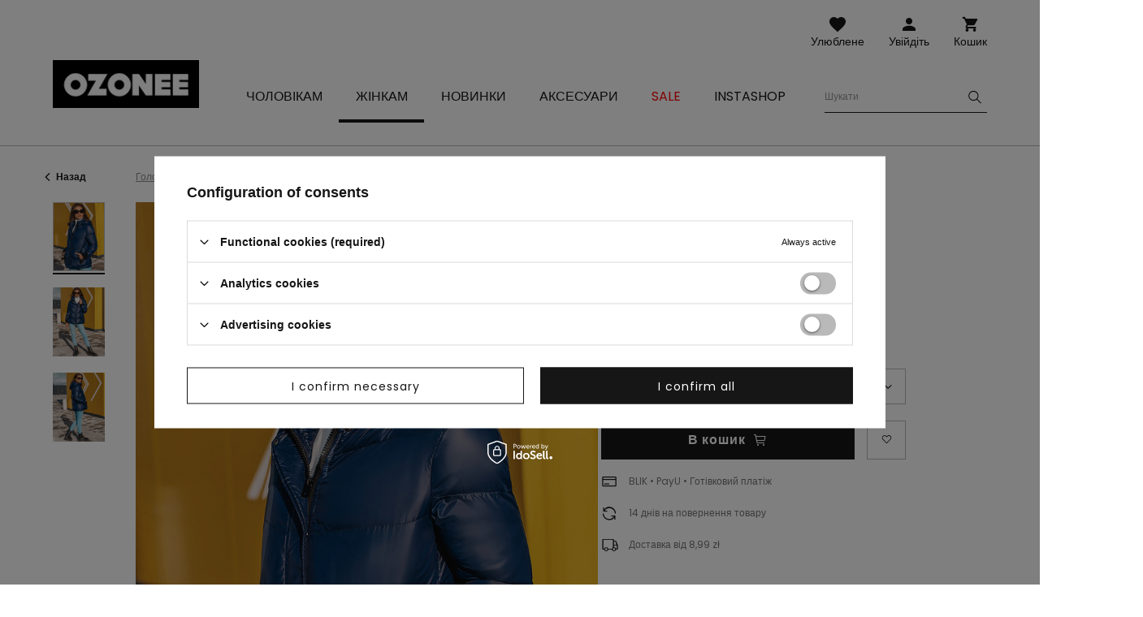

--- FILE ---
content_type: text/html; charset=utf-8
request_url: https://ozonee.pl/product-ukr-47169-%D0%9A%D1%83%D1%80%D1%82%D0%BA%D0%B0-%D0%B6%D1%96%D0%BD%D0%BE%D1%87%D0%B0-%D0%A2%D0%B5%D0%BC%D0%BD%D0%BE-%D0%A1%D0%B8%D0%BD%D1%8F-OZONEE-JS-M23065-1.html
body_size: 20093
content:
<!DOCTYPE html>
<html lang="uk" class="--vat --gross " ><head><meta name='viewport' content='user-scalable=no, initial-scale = 1.0, maximum-scale = 1.0, width=device-width'/> <link rel="preload" crossorigin="anonymous" as="font" href="/gfx/custom/fontello.woff?v=2"> <link rel="preconnect" href="https://fonts.gstatic.com"> <link href="https://fonts.googleapis.com/css2?family=Kanit:wght@900&family=Lato:wght@400;700&family=Poppins:wght@400;700&display=swap" rel="stylesheet"><meta http-equiv="Content-Type" content="text/html; charset=utf-8"><meta http-equiv="X-UA-Compatible" content="IE=edge"><title>Куртка жіноча Темно-Синя OZONEE JS/M23065/1 | OZONEE</title><meta name="keywords" content="Куртка жіноча Темно-Синя OZONEE JS/M23065/1 морський синій Kurtki damskie Ozonee Damskie kurtki zimowe granatowe Колір морський синій Матеріал-Нейлон 100% Матеріал-Поліестер 100% [ukr] Стать Жіноча buy_limit 20    2000000441467 2000000441474 2000000441481 2000000441498 5908304165133 5908304165140 5908304165157 5908304165164 |"><meta name="description" content="Куртка жіноча Темно-Синя OZONEE JS/M23065/1 | Матеріал: 100% нейлон, підкладка 100% поліестер; Модель (175 см) має на собі розмір S"><link rel="icon" href="/gfx/ukr/favicon.ico"><meta name="theme-color" content="#161616"><meta name="msapplication-navbutton-color" content="#161616"><meta name="apple-mobile-web-app-status-bar-style" content="#161616"><link rel="stylesheet" type="text/css" href="/gfx/ukr/style.css.gzip?r=1741788358"><script>var app_shop={urls:{prefix:'data="/gfx/'.replace('data="', '')+'ukr/'},vars:{priceType:'gross',priceTypeVat:true,productDeliveryTimeAndAvailabilityWithBasket:false,geoipCountryCode:'US',},txt:{priceTypeText:'',},fn:{},fnrun:{},files:[]};const getCookieByName=(name)=>{const value=`; ${document.cookie}`;const parts = value.split(`; ${name}=`);if(parts.length === 2) return parts.pop().split(';').shift();return false;};if(getCookieByName('freeeshipping_clicked')){document.documentElement.classList.remove('--freeShipping');}if(getCookieByName('rabateCode_clicked')){document.documentElement.classList.remove('--rabateCode');}</script><meta name="robots" content="index,follow"><meta name="rating" content="general"><meta name="Author" content="Ozonee.pl based on IdoSell - the best online selling solutions for your e-store (www.idosell.com/shop).">
<!-- Begin LoginOptions html -->

<style>
#client_new_social .service_item[data-name="service_Apple"]:before, 
#cookie_login_social_more .service_item[data-name="service_Apple"]:before,
.oscop_contact .oscop_login__service[data-service="Apple"]:before {
    display: block;
    height: 2.6rem;
    content: url('/gfx/standards/apple.svg?r=1743165583');
}
.oscop_contact .oscop_login__service[data-service="Apple"]:before {
    height: auto;
    transform: scale(0.8);
}
#client_new_social .service_item[data-name="service_Apple"]:has(img.service_icon):before,
#cookie_login_social_more .service_item[data-name="service_Apple"]:has(img.service_icon):before,
.oscop_contact .oscop_login__service[data-service="Apple"]:has(img.service_icon):before {
    display: none;
}
</style>

<!-- End LoginOptions html -->

<!-- Open Graph -->
<meta property="og:type" content="website"><meta property="og:url" content="https://ozonee.pl/product-ukr-47169-Куртка-жіноча-Темно-Синя-OZONEE-JS-M23065-1.html
"><meta property="og:title" content="Куртка жіноча Темно-Синя OZONEE JS/M23065/1"><meta property="og:description" content="Матеріал: 100% нейлон, підкладка 100% поліестер; Модель (175 см) має на собі розмір S"><meta property="og:site_name" content="Ozonee.pl"><meta property="og:locale" content="uk_UA"><meta property="og:locale:alternate" content="pl_PL"><meta property="og:image" content="https://ozonee.pl/hpeciai/0adde4292c604a2a87c78215107f255d/ukr_pl_Куртка-жіноча-Темно-Синя-OZONEE-JS-M23065-1-47169_1.jpg"><meta property="og:image:width" content="800"><meta property="og:image:height" content="1067"><link rel="manifest" href="https://ozonee.pl/data/include/pwa/1/manifest.json?t=3"><meta name="apple-mobile-web-app-capable" content="yes"><meta name="apple-mobile-web-app-status-bar-style" content="black"><meta name="apple-mobile-web-app-title" content="ozonee.pl"><link rel="apple-touch-icon" href="/data/include/pwa/1/icon-128.png"><link rel="apple-touch-startup-image" href="/data/include/pwa/1/logo-512.png" /><meta name="msapplication-TileImage" content="/data/include/pwa/1/icon-144.png"><meta name="msapplication-TileColor" content="#2F3BA2"><meta name="msapplication-starturl" content="/"><script type="application/javascript">var _adblock = true;</script><script async src="/data/include/advertising.js"></script><script type="application/javascript">var statusPWA = {
                online: {
                    txt: "Connected to the Internet",
                    bg: "#5fa341"
                },
                offline: {
                    txt: "No Internet connection",
                    bg: "#eb5467"
                }
            }</script><script async type="application/javascript" src="/ajax/js/pwa_online_bar.js?v=1&r=6"></script><script >
window.dataLayer = window.dataLayer || [];
window.gtag = function gtag() {
dataLayer.push(arguments);
}
gtag('consent', 'default', {
'ad_storage': 'denied',
'analytics_storage': 'denied',
'ad_personalization': 'denied',
'ad_user_data': 'denied',
'wait_for_update': 500
});

gtag('set', 'ads_data_redaction', true);
</script><script id="iaiscript_1" data-requirements="W10=" data-ga4_sel="ga4script">
window.iaiscript_1 = `<${'script'}  class='google_consent_mode_update'>
gtag('consent', 'update', {
'ad_storage': 'denied',
'analytics_storage': 'denied',
'ad_personalization': 'denied',
'ad_user_data': 'denied'
});
</${'script'}>`;
</script>
<!-- End Open Graph -->

<link rel="canonical" href="https://ozonee.pl/product-ukr-47169-Куртка-жіноча-Темно-Синя-OZONEE-JS-M23065-1.html" />
<link rel="alternate" hreflang="pl" href="https://ozonee.pl/product-pol-47169-Kurtka-zimowa-damska-granatowa-OZONEE-JS-M23065-1.html" />
<link rel="alternate" hreflang="uk" href="https://ozonee.pl/product-ukr-47169-Куртка-жіноча-Темно-Синя-OZONEE-JS-M23065-1.html" />
                <!-- Global site tag (gtag.js) -->
                <script  async src="https://www.googletagmanager.com/gtag/js?id=G-M36SGEGZBN"></script>
                <script >
                    window.dataLayer = window.dataLayer || [];
                    window.gtag = function gtag(){dataLayer.push(arguments);}
                    gtag('js', new Date());
                    
                    gtag('config', 'G-M36SGEGZBN');

                </script>
                <link rel="stylesheet" type="text/css" href="/data/designs/6798c73da9d128.36041798_18/gfx/ukr/custom.css.gzip?r=1742289545">            <!-- Google Tag Manager -->
                    <script >(function(w,d,s,l,i){w[l]=w[l]||[];w[l].push({'gtm.start':
                    new Date().getTime(),event:'gtm.js'});var f=d.getElementsByTagName(s)[0],
                    j=d.createElement(s),dl=l!='dataLayer'?'&l='+l:'';j.async=true;j.src=
                    'https://www.googletagmanager.com/gtm.js?id='+i+dl;f.parentNode.insertBefore(j,f);
                    })(window,document,'script','dataLayer','GTM-NBG3HD');</script>
            <!-- End Google Tag Manager -->
<!-- Begin additional html or js -->


<!--126|1|109| modified: 2023-09-12 15:26:44-->
<script>(function(w,d,s,l,i){w[l]=w[l]||[];w[l].push({'gtm.start':
new Date().getTime(),event:'gtm.js'});var f=d.getElementsByTagName(s)[0],
j=d.createElement(s),dl=l!='dataLayer'?'&l='+l:'';j.async=true;j.src=
'https://www.googletagmanager.com/gtm.js?id='+i+dl;f.parentNode.insertBefore(j,f);
})(window,document,'script','dataLayer','GTM-TTTLJ5Z');</script>

<!-- End additional html or js -->
                <script>
                if (window.ApplePaySession && window.ApplePaySession.canMakePayments()) {
                    var applePayAvailabilityExpires = new Date();
                    applePayAvailabilityExpires.setTime(applePayAvailabilityExpires.getTime() + 2592000000); //30 days
                    document.cookie = 'applePayAvailability=yes; expires=' + applePayAvailabilityExpires.toUTCString() + '; path=/;secure;'
                    var scriptAppleJs = document.createElement('script');
                    scriptAppleJs.src = "/ajax/js/apple.js?v=3";
                    if (document.readyState === "interactive" || document.readyState === "complete") {
                          document.body.append(scriptAppleJs);
                    } else {
                        document.addEventListener("DOMContentLoaded", () => {
                            document.body.append(scriptAppleJs);
                        });  
                    }
                } else {
                    document.cookie = 'applePayAvailability=no; path=/;secure;'
                }
                </script>
                <script>let paypalDate = new Date();
                    paypalDate.setTime(paypalDate.getTime() + 86400000);
                    document.cookie = 'payPalAvailability_PLN=-1; expires=' + paypalDate.getTime() + '; path=/; secure';
                </script><link rel="preload" as="image" href="/hpeciai/109f06060724b705dd8903e458a434da/ukr_pm_%D0%9A%D1%83%D1%80%D1%82%D0%BA%D0%B0-%D0%B6%D1%96%D0%BD%D0%BE%D1%87%D0%B0-%D0%A2%D0%B5%D0%BC%D0%BD%D0%BE-%D0%A1%D0%B8%D0%BD%D1%8F-OZONEE-JS-M23065-1-47169_1.jpg"><style>
									#photos_slider[data-skeleton] .photos__link:before {
										padding-top: calc(1067/800* 100%);
									}
									@media (min-width: 979px) {.photos__slider[data-skeleton] .photos__figure:not(.--nav):first-child .photos__link {
										max-height: 1067px;
									}}
								</style></head><body>
<!-- Begin additional html or js -->


<!--222|1|109| modified: 2023-09-12 15:26:39-->
<noscript><iframe src="https://www.googletagmanager.com/ns.html?id=GTM-TTTLJ5Z"
height="0" width="0" style="display:none;visibility:hidden"></iframe></noscript>

<!-- End additional html or js -->
<script>
					var script = document.createElement('script');
					script.src = app_shop.urls.prefix + 'envelope.js';

					document.getElementsByTagName('body')[0].insertBefore(script, document.getElementsByTagName('body')[0].firstChild);
				</script><div id="container" class="projector_page container"><header class="d-flex flex-wrap"><script class="ajaxLoad">
                app_shop.vars.vat_registered = "true";
                app_shop.vars.currency_format = "###,##0.00";
                
                    app_shop.vars.currency_before_value = false;
                
                    app_shop.vars.currency_space = true;
                
                app_shop.vars.symbol = "zł";
                app_shop.vars.id= "PLN";
                app_shop.vars.baseurl = "http://ozonee.pl/";
                app_shop.vars.sslurl= "https://ozonee.pl/";
                app_shop.vars.curr_url= "%2Fproduct-ukr-47169-%25D0%259A%25D1%2583%25D1%2580%25D1%2582%25D0%25BA%25D0%25B0-%25D0%25B6%25D1%2596%25D0%25BD%25D0%25BE%25D1%2587%25D0%25B0-%25D0%25A2%25D0%25B5%25D0%25BC%25D0%25BD%25D0%25BE-%25D0%25A1%25D0%25B8%25D0%25BD%25D1%258F-OZONEE-JS-M23065-1.html";
                

                var currency_decimal_separator = ',';
                var currency_grouping_separator = ' ';

                
                    app_shop.vars.blacklist_extension = ["exe","com","swf","js","php"];
                
                    app_shop.vars.blacklist_mime = ["application/javascript","application/octet-stream","message/http","text/javascript","application/x-deb","application/x-javascript","application/x-shockwave-flash","application/x-msdownload"];
                
                    app_shop.urls.contact = "/contact-ukr.html";
                </script><div id="viewType" style="display:none"></div><div id="logo" class="col-md-3 d-flex align-items-center"><a href="https://ozonee.pl" target="_self"><img src="/data/gfx/mask/ukr/logo_1_big.jpg" alt="" width="190" height="62"></a></div><form action="https://ozonee.pl/search.php" method="get" id="menu_search" class="col-md-4"><label class="d-none d-sm-inline-block d-md-none"><i class="icon-search"></i></label><div><div class="form-group"><input id="menu_search_text" type="text" name="text" class="catcomplete" data-placeholder-mobile="Шукати продукт або категорію" data-placeholder-desktop="Шукати"><div class="menu_search_clear"><i class="icon-close"></i></div></div><button type="submit"><i class="icon-search"></i></button><a href="https://ozonee.pl/searching.php" title=""><i class="icon-close d-md-none"></i></a></div></form><div class="w-100"></div><div id="menu_settings" class="px-0 px-md-3 d-none align-items-center justify-content-center justify-content-lg-end"><div class="open_trigger"><span class="d-none d-md-inline-block flag flag_ukr"></span><div class="menu_settings_wrapper d-md-none"><div class="menu_settings_inline"><div class="menu_settings_header">
                                        Мова і валюта: 
                                    </div><div class="menu_settings_content"><span class="menu_settings_flag flag flag_ukr"></span><strong class="menu_settings_value"><span class="menu_settings_language">uk</span><span> | </span><span class="menu_settings_currency">zł</span></strong></div></div><div class="menu_settings_inline"><div class="menu_settings_header">
                                        Доставка до: 
                                    </div><div class="menu_settings_content"><strong class="menu_settings_value">Polska</strong></div></div></div><i class="icon-angle-down d-none d-md-inline-block"></i></div><form action="https://ozonee.pl/settings.php" method="post"><ul class="bg_alter"><li><div class="form-group"><label class="menu_settings_lang_label">Мова</label><div class="radio"><label><input type="radio" name="lang" value="pol"><span class="flag flag_pol"></span><span>pl</span></label></div><div class="radio"><label><input type="radio" name="lang" checked value="ukr"><span class="flag flag_ukr"></span><span>uk</span></label></div></div></li><li><div class="form-group"><label for="menu_settings_country">Доставка до</label><div class="select-after"><select class="form-control" name="country" id="menu_settings_country"><option value="1143020016">Austria</option><option value="1143020022">Belgia</option><option value="1143020033">Bułgaria</option><option value="1143020038">Chorwacja</option><option value="1143020041">Czechy</option><option value="1143020042">Dania</option><option value="1143020051">Estonia</option><option value="1143020057">Francja</option><option value="1143020062">Grecja</option><option value="1143020075">Hiszpania</option><option value="1143020076">Holandia</option><option value="1143020083">Irlandia</option><option value="1143020116">Litwa</option><option value="1143020118">Łotwa</option><option value="1143020117">Luksembourg</option><option value="1143020143">Niemcy</option><option selected value="1143020003">Polska</option><option value="1143020163">Portugalia</option><option value="1143020169">Rumunia</option><option value="1143020182">Słowacja</option><option value="1143020183">Słowenia</option><option value="1143020193">Szwecja</option><option value="1143020217">Węgry</option><option value="1143020220">Włochy</option></select></div></div></li><li class="buttons"><button class="btn --solid --large" type="submit">
                                        Застосуй зміни
                                    </button></li></ul></form></div><div id="menu_additional"><a class="account_link" href="https://ozonee.pl/login.php">Увійдіть</a><a href="/basketedit.php?mode=2" class="wishlist_link">
                    Улюблене
                    <span class="badge badge-info"></span></a></div><div id="menu_basket" class="col-md-2 topBasket"><a class="topBasket__sub" title="Кошик" href="/basketedit.php">
                    Кошик

                    <span class="badge badge-info"></span><strong class="topBasket__price" style="display: none;">0,00 zł</strong></a><div class="topBasket__details --products" style="display: none;"><div class="topBasket__block --labels"><label class="topBasket__item --name">Товар</label><label class="topBasket__item --sum">Кількість</label><label class="topBasket__item --prices">Ціна</label></div><div class="topBasket__block --products"></div></div><div class="topBasket__details --shipping" style="display: none;"><span class="badge badge-info">Ціна доставки до</span><span id="shipppingCost"></span></div><script>
                        app_shop.vars.cache_html = true;
                    </script></div><nav id="menu_categories" class="col-md-12 px-0 px-md-3 wide"><button type="button" class="navbar-toggler"><i class="icon-menu-1"></i><span>Меню</span></button><div class="navbar-collapse" id="menu_navbar"><ul class="navbar-nav mx-md-n2"><li class="nav-item"><a  href="/cholovichyy-odyah/" target="_self" title="Чоловікам" class="nav-link" ><span>Чоловікам</span></a><ul class="navbar-subnav"><li class="nav-item"><a class="nav-link" href="/ukr_m_%D0%A7%D0%BE%D0%BB%D0%BE%D0%B2%D1%96%D0%BA%D0%B0%D0%BC_Okrycia-wierzchnie-10024.html" target="_self"><span>Okrycia wierzchnie</span></a></li><li class="nav-item"><a class="nav-link" href="/cholovichi-kurtky/" target="_self"><span>Куртки</span></a><ul class="navbar-subsubnav"><li class="nav-item"><a class="nav-link" href="/ukr_m_%D0%A7%D0%BE%D0%BB%D0%BE%D0%B2%D1%96%D0%BA%D0%B0%D0%BC_%D0%9A%D1%83%D1%80%D1%82%D0%BA%D0%B8_Kurtki-d%C5%82ugie-10023.html" target="_self"><span>Kurtki długie</span></a></li><li class="nav-item"><a class="nav-link" href="/cholovichi-kurtky-zymovi/" target="_self"><span>Зимові</span></a></li><li class="nav-item"><a class="nav-link" href="/cholovichi-demisezonni-kurtky/" target="_self"><span>Міжсезонні</span></a></li><li class="nav-item"><a class="nav-link" href="/cholovichi-kurtky-bomber/" target="_self"><span>Бомбер</span></a></li><li class="nav-item"><a class="nav-link" href="/cholovichi-shkiryani-kurtky/" target="_self"><span>Шкіряні</span></a></li><li class="nav-item"><a class="nav-link" href="/cholovichi-dzhynsovi-kurtky/" target="_self"><span>Джинсові</span></a></li><li class="nav-item"><a class="nav-link" href="/cholovichi-kurtky-softshel/" target="_self"><span>Softshell</span></a></li><li class="nav-item"><a class="nav-link" href="/cholovichi-kurtky-parky/" target="_self"><span>Парки</span></a></li><li class="nav-item"><a class="nav-link" href="/cholovichi-stobani-kurtky/" target="_self"><span>Стьобані</span></a></li></ul></li><li class="nav-item"><a class="nav-link" href="/cholovichi-tolstovky/" target="_self"><span>Толстовки</span></a><ul class="navbar-subsubnav"><li class="nav-item"><a class="nav-link" href="/cholovichi-tolstovky-na-zastibtsi/" target="_self"><span>На застібці</span></a></li><li class="nav-item"><a class="nav-link" href="/cholovichi-tolstovky-z-kapyushonom/" target="_self"><span>З капюшоном</span></a></li><li class="nav-item"><a class="nav-link" href="/cholovichi-tolstovky-bez-kapyushona/" target="_self"><span>Без капюшона</span></a></li><li class="nav-item"><a class="nav-link" href="/cholovichi-tolstovky-z-malyunkom/" target="_self"><span>З малюнком</span></a></li><li class="nav-item"><a class="nav-link" href="/cholovichi-tolstovky-bez-prynta/" target="_self"><span>без принта</span></a></li><li class="nav-item"><a class="nav-link" href="/ukr_m_%D0%A7%D0%BE%D0%BB%D0%BE%D0%B2%D1%96%D0%BA%D0%B0%D0%BC_%D0%A2%D0%BE%D0%BB%D1%81%D1%82%D0%BE%D0%B2%D0%BA%D0%B8_%D0%B1%D0%B5%D0%B7-%D0%BF%D1%80%D0%B8%D0%BD%D1%82%D0%B0-kopia-10170.html" target="_self"><span>без принта (kopia)</span></a></li><li class="nav-item"><a class="nav-link" href="/ukr_m_%D0%A7%D0%BE%D0%BB%D0%BE%D0%B2%D1%96%D0%BA%D0%B0%D0%BC_%D0%A2%D0%BE%D0%BB%D1%81%D1%82%D0%BE%D0%B2%D0%BA%D0%B8_%D0%B1%D0%B5%D0%B7-%D0%BF%D1%80%D0%B8%D0%BD%D1%82%D0%B0-kopia-kopia-10171.html" target="_self"><span>без принта (kopia) (kopia)</span></a></li></ul></li><li class="nav-item"><a class="nav-link" href="/cholovichi-palta/" target="_self"><span>Пальта</span></a></li><li class="nav-item"><a class="nav-link" href="/cholovichi-bezrukavky/" target="_self"><span>Безрукавки</span></a><ul class="navbar-subsubnav"><li class="nav-item"><a class="nav-link" href="/ukr_m_%D0%A7%D0%BE%D0%BB%D0%BE%D0%B2%D1%96%D0%BA%D0%B0%D0%BC_%D0%91%D0%B5%D0%B7%D1%80%D1%83%D0%BA%D0%B0%D0%B2%D0%BA%D0%B8_Kamizelki-bez-kaptura-9654.html" target="_self"><span>Kamizelki bez kaptura</span></a></li><li class="nav-item"><a class="nav-link" href="/ukr_m_%D0%A7%D0%BE%D0%BB%D0%BE%D0%B2%D1%96%D0%BA%D0%B0%D0%BC_%D0%91%D0%B5%D0%B7%D1%80%D1%83%D0%BA%D0%B0%D0%B2%D0%BA%D0%B8_Kamizelki-zimowe-kopia-9167.html" target="_self"><span>Kamizelki zimowe (kopia)</span></a></li><li class="nav-item"><a class="nav-link" href="/ukr_m_%D0%A7%D0%BE%D0%BB%D0%BE%D0%B2%D1%96%D0%BA%D0%B0%D0%BC_%D0%91%D0%B5%D0%B7%D1%80%D1%83%D0%BA%D0%B0%D0%B2%D0%BA%D0%B8_Kamizelki-zimowe-kopia-kopia-9168.html" target="_self"><span>Kamizelki zimowe (kopia) (kopia)</span></a></li></ul></li><li class="nav-item"><a class="nav-link" href="/cholovichi-shtany/" target="_self"><span>Штани</span></a><ul class="navbar-subsubnav"><li class="nav-item"><a class="nav-link" href="/cholovichi-dzhynsy/" target="_self"><span>Джинси</span></a></li><li class="nav-item"><a class="nav-link" href="/cholovichi-sportyvni-shtany/" target="_self"><span>Спортивні</span></a></li><li class="nav-item"><a class="nav-link" href="/cholovichi-dzhohhery/" target="_self"><span>Джоггери</span></a></li><li class="nav-item"><a class="nav-link" href="/shtany-bahhi-cholovichi/" target="_self"><span>Баггі</span></a></li><li class="nav-item"><a class="nav-link" href="/cholovichi-dzhynsovi-dzhohhery/" target="_self"><span>Джинсові джоггери</span></a></li><li class="nav-item"><a class="nav-link" href="/cholovichi-chino-dzhohhery/" target="_self"><span>Чіно джоггери</span></a></li><li class="nav-item"><a class="nav-link" href="/cholovichi-shtany-chinos/" target="_self"><span>Чинос</span></a></li><li class="nav-item"><a class="nav-link" href="/cholovichi-shtany-tkanynni/" target="_self"><span>Тканинні</span></a></li><li class="nav-item"><a class="nav-link" href="/cholovichi-shtany-v-klitynku/" target="_self"><span>В клітинку</span></a></li><li class="nav-item"><a class="nav-link" href="/ukr_m_%D0%A7%D0%BE%D0%BB%D0%BE%D0%B2%D1%96%D0%BA%D0%B0%D0%BC_%D0%A8%D1%82%D0%B0%D0%BD%D0%B8_%D0%92%D0%B5%D0%BB%D1%8C%D0%B2%D0%B5%D1%82%D0%BE%D0%B2%D1%96-kopia-9067.html" target="_self"><span>Вельветові (kopia)</span></a></li><li class="nav-item"><a class="nav-link" href="/ukr_m_%D0%A7%D0%BE%D0%BB%D0%BE%D0%B2%D1%96%D0%BA%D0%B0%D0%BC_%D0%A8%D1%82%D0%B0%D0%BD%D0%B8_%D0%92%D0%B5%D0%BB%D1%8C%D0%B2%D0%B5%D1%82%D0%BE%D0%B2%D1%96-kopia-kopia-9399.html" target="_self"><span>Вельветові (kopia) (kopia)</span></a></li></ul></li><li class="nav-item"><a class="nav-link" href="/cholovichi-svetry/" target="_self"><span>Светри</span></a><ul class="navbar-subsubnav"><li class="nav-item"><a class="nav-link" href="/cholovichi-klasychni-svetry/" target="_self"><span>Класичні</span></a></li><li class="nav-item"><a class="nav-link" href="/cholovichi-kardyhany/" target="_self"><span>Кардигани</span></a></li><li class="nav-item"><a class="nav-link" href="/cholovichi-vodolazky/" target="_self"><span>Водолазки</span></a></li><li class="nav-item"><a class="nav-link" href="/cholovichi-svetry-bez-rukaviv/" target="_self"><span>Без рукавів</span></a></li></ul></li><li class="nav-item"><a class="nav-link" href="/cholovichi-sportyvni-kostyumy/" target="_self"><span>Спортивні костюми</span></a><ul class="navbar-subsubnav"><li class="nav-item"><a class="nav-link" href="/ukr_m_%D0%A7%D0%BE%D0%BB%D0%BE%D0%B2%D1%96%D0%BA%D0%B0%D0%BC_%D0%A1%D0%BF%D0%BE%D1%80%D1%82%D0%B8%D0%B2%D0%BD%D1%96-%D0%BA%D0%BE%D1%81%D1%82%D1%8E%D0%BC%D0%B8_%D0%91%D0%B0%D0%B2%D0%BE%D0%B2%D0%BD%D1%8F%D0%BD%D1%96-%D1%81%D0%BF%D0%BE%D1%80%D1%82%D0%B8%D0%B2%D0%BD%D1%96-%D0%BA%D0%BE%D1%81%D1%82%D1%8E%D0%BC%D0%B8-kopia-9033.html" target="_self"><span>Бавовняні спортивні костюми (kopia)</span></a></li><li class="nav-item"><a class="nav-link" href="/ukr_m_%D0%A7%D0%BE%D0%BB%D0%BE%D0%B2%D1%96%D0%BA%D0%B0%D0%BC_%D0%A1%D0%BF%D0%BE%D1%80%D1%82%D0%B8%D0%B2%D0%BD%D1%96-%D0%BA%D0%BE%D1%81%D1%82%D1%8E%D0%BC%D0%B8_%D0%91%D0%B0%D0%B2%D0%BE%D0%B2%D0%BD%D1%8F%D0%BD%D1%96-%D1%81%D0%BF%D0%BE%D1%80%D1%82%D0%B8%D0%B2%D0%BD%D1%96-%D0%BA%D0%BE%D1%81%D1%82%D1%8E%D0%BC%D0%B8-kopia-kopia-9034.html" target="_self"><span>Бавовняні спортивні костюми (kopia) (kopia)</span></a></li></ul></li><li class="nav-item"><a class="nav-link" href="/cholovichi-futbolky-z-dovhym-rukavom/" target="_self"><span>Футболки з довгим рукавом</span></a><ul class="navbar-subsubnav"><li class="nav-item"><a class="nav-link" href="/cholovichi-futbolky-z-dovhym-rukavom-z-pryntom/" target="_self"><span>З принтом</span></a></li><li class="nav-item"><a class="nav-link" href="/cholovichi-futbolky-z-dovhym-rukavom-bez-prynta/" target="_self"><span>Без принта</span></a></li></ul></li><li class="nav-item"><a class="nav-link" href="/cholovichi-sorochky/" target="_self"><span>Сорочки</span></a><ul class="navbar-subsubnav"><li class="nav-item"><a class="nav-link" href="/klasychni-cholovichi-sorochky/" target="_self"><span>Класичні</span></a></li><li class="nav-item"><a class="nav-link" href="/cholovichi-povsyakdenni-sorochky/" target="_self"><span>Повсякденні</span></a></li><li class="nav-item"><a class="nav-link" href="/cholovichi-sorochky-v-klitynku/" target="_self"><span>В клітинку</span></a></li><li class="nav-item"><a class="nav-link" href="/cholovichi-dzhynsovi-sorochky/" target="_self"><span>Джинсові</span></a></li><li class="nav-item"><a class="nav-link" href="/flanelevi-cholovichi-sorochky/" target="_self"><span>Фланелеві</span></a></li><li class="nav-item"><a class="nav-link" href="/ukr_m_%D0%A7%D0%BE%D0%BB%D0%BE%D0%B2%D1%96%D0%BA%D0%B0%D0%BC_%D0%A1%D0%BE%D1%80%D0%BE%D1%87%D0%BA%D0%B8_%D0%A4%D0%BB%D0%B0%D0%BD%D0%B5%D0%BB%D0%B5%D0%B2%D1%96-kopia-9078.html" target="_self"><span>Фланелеві (kopia)</span></a></li><li class="nav-item"><a class="nav-link" href="/cholovichi-sorochky-z-malyunkom/" target="_self"><span>З малюнком</span></a></li><li class="nav-item"><a class="nav-link" href="/cholovichi-sorochky-z-dovhym-rukavom/" target="_self"><span>З довгим рукавом</span></a></li><li class="nav-item"><a class="nav-link" href="/cholovichi-sorochky-z-korotkym-rukavom/" target="_self"><span>З коротким рукавом</span></a></li></ul></li><li class="nav-item"><a class="nav-link" href="/sportyvni-kostyumy-dlya-par/" target="_self"><span>Спортивні костюми для пар</span></a></li><li class="nav-item"><a class="nav-link" href="/tolstovky-dlya-par/" target="_self"><span>Толстовки для пар</span></a></li><li class="nav-item"><a class="nav-link" href="/cholovichi-futbolky/" target="_self"><span>Футболки</span></a><ul class="navbar-subsubnav"><li class="nav-item"><a class="nav-link" href="/ukr_m_%D0%A7%D0%BE%D0%BB%D0%BE%D0%B2%D1%96%D0%BA%D0%B0%D0%BC_%D0%A4%D1%83%D1%82%D0%B1%D0%BE%D0%BB%D0%BA%D0%B8_T-shirty-oversize-9116.html" target="_self"><span>T-shirty oversize</span></a></li><li class="nav-item"><a class="nav-link" href="/cholovichi-futbolky-z-pryntom/" target="_self"><span>З принтом</span></a></li><li class="nav-item"><a class="nav-link" href="/cholovichi-futbolky-bez-prynta/" target="_self"><span>Без принта</span></a></li><li class="nav-item"><a class="nav-link" href="/cholovichi-futbolky-z-v-podibnym-vyrizom/" target="_self"><span>З v-подібним вирізом</span></a></li><li class="nav-item"><a class="nav-link" href="/cholovichi-futbolky-z-kapyushonom/" target="_self"><span>З капюшоном</span></a></li><li class="nav-item"><a class="nav-link" href="/cholovichi-mayky/" target="_self"><span>Майки</span></a></li></ul></li><li class="nav-item"><a class="nav-link" href="/cholovichi-futbolky-polo/" target="_self"><span>Футболки поло</span></a></li><li class="nav-item"><a class="nav-link" href="/cholovichi-shorty/" target="_self"><span>Шорти</span></a><ul class="navbar-subsubnav"><li class="nav-item"><a class="nav-link" href="/ukr_m_%D0%A7%D0%BE%D0%BB%D0%BE%D0%B2%D1%96%D0%BA%D0%B0%D0%BC_%D0%A8%D0%BE%D1%80%D1%82%D0%B8_Spodenki-cargo-10105.html" target="_self"><span>Spodenki cargo</span></a></li><li class="nav-item"><a class="nav-link" href="/cholovichi-dzhynsovi-shorty/" target="_self"><span>Джинсові</span></a></li><li class="nav-item"><a class="nav-link" href="/cholovichi-shorty-chinos/" target="_self"><span>Чиноси</span></a></li><li class="nav-item"><a class="nav-link" href="/cholovichi-shorty-trykotazhni/" target="_self"><span>Трикотажні</span></a></li><li class="nav-item"><a class="nav-link" href="/cholovichi-shorty-dlya-plavannya/" target="_self"><span>Для плавання</span></a></li><li class="nav-item"><a class="nav-link" href="/cholovichi-sportyvni-shorty/" target="_self"><span>Спортивні</span></a></li><li class="nav-item"><a class="nav-link" href="/shorty-cholovichi-kamuflyazhni/" target="_self"><span>Камуфляжні</span></a></li></ul></li><li class="nav-item"><a class="nav-link" href="/cholovicha-bilyzna/" target="_self"><span>Білизна</span></a><ul class="navbar-subsubnav"><li class="nav-item"><a class="nav-link" href="/cholovichi-trusy-boksery/" target="_self"><span>Боксерки</span></a></li></ul></li><li class="nav-item"><a class="nav-link" href="/cholovichi-stylizatsiyi/" target="_self"><span>Чоловічі стилізації</span></a></li><li class="nav-item"><a class="nav-link" href="/kolektsiya-kamuflyazhu/" target="_self"><span>Колекція камуфляжу</span></a></li><li class="nav-item"><a class="nav-link" href="/ostanni-odynytsi/" target="_self"><span>Останні одиниці</span></a></li></ul></li><li class="nav-item active"><a  href="/zhinochyy-odyah/" target="_self" title="Жінкам" class="nav-link active" ><span>Жінкам</span></a><ul class="navbar-subnav"><li class="nav-item"><a class="nav-link" href="/ukr_m_%D0%96%D1%96%D0%BD%D0%BA%D0%B0%D0%BC_Bluzka-9483.html" target="_self"><span>Bluzka</span></a></li><li class="nav-item"><a class="nav-link" href="/ukr_m_%D0%96%D1%96%D0%BD%D0%BA%D0%B0%D0%BC_Futerka-10141.html" target="_self"><span>Futerka</span></a></li><li class="nav-item"><a class="nav-link" href="/ukr_m_%D0%96%D1%96%D0%BD%D0%BA%D0%B0%D0%BC_Komplety-damskie-9467.html" target="_self"><span>Komplety damskie</span></a></li><li class="nav-item"><a class="nav-link" href="/ukr_m_%D0%96%D1%96%D0%BD%D0%BA%D0%B0%D0%BC_Ko%C5%BCuszki-10142.html" target="_self"><span>Kożuszki</span></a></li><li class="nav-item"><a class="nav-link" href="/ukr_m_%D0%96%D1%96%D0%BD%D0%BA%D0%B0%D0%BC_P%C5%82aszcze-9944.html" target="_self"><span>Płaszcze</span></a><ul class="navbar-subsubnav"><li class="nav-item"><a class="nav-link" href="/ukr_m_%D0%96%D1%96%D0%BD%D0%BA%D0%B0%D0%BC_P%C5%82aszcze_P%C5%82aszcze-klasyczne-9945.html" target="_self"><span>Płaszcze klasyczne</span></a></li><li class="nav-item"><a class="nav-link" href="/ukr_m_%D0%96%D1%96%D0%BD%D0%BA%D0%B0%D0%BC_P%C5%82aszcze_P%C5%82aszcze-sk%C3%B3rzane-9947.html" target="_self"><span>Płaszcze skórzane</span></a></li><li class="nav-item"><a class="nav-link" href="/ukr_m_%D0%96%D1%96%D0%BD%D0%BA%D0%B0%D0%BC_P%C5%82aszcze_P%C5%82aszcze-zimowe-9946.html" target="_self"><span>Płaszcze zimowe</span></a></li></ul></li><li class="nav-item"><a class="nav-link" href="/ukr_m_%D0%96%D1%96%D0%BD%D0%BA%D0%B0%D0%BC_Sp%C3%B3dnica-sportowa-9675.html" target="_self"><span>Spódnica sportowa</span></a></li><li class="nav-item"><a class="nav-link" href="/ukr_m_%D0%96%D1%96%D0%BD%D0%BA%D0%B0%D0%BC_Swetry-9861.html" target="_self"><span>Swetry</span></a></li><li class="nav-item"><a class="nav-link" href="/ukr_m_%D0%96%D1%96%D0%BD%D0%BA%D0%B0%D0%BC_Topy-9484.html" target="_self"><span>Topy</span></a></li><li class="nav-item"><a class="nav-link active" href="/zhinochi-kurtky/" target="_self"><span>Куртки</span></a><ul class="navbar-subsubnav"><li class="nav-item"><a class="nav-link" href="/ukr_m_%D0%96%D1%96%D0%BD%D0%BA%D0%B0%D0%BC_%D0%9A%D1%83%D1%80%D1%82%D0%BA%D0%B8_Kurtki-d%C5%82ugie-9884.html" target="_self"><span>Kurtki długie</span></a></li><li class="nav-item"><a class="nav-link active" href="/zhinochi-zymovi-kurtky/" target="_self"><span>Зимові</span></a></li><li class="nav-item"><a class="nav-link" href="/ukr_m_%D0%96%D1%96%D0%BD%D0%BA%D0%B0%D0%BC_%D0%9A%D1%83%D1%80%D1%82%D0%BA%D0%B8_Kurtki-d%C5%82ugie-kopia-10266.html" target="_self"><span>Kurtki długie (kopia)</span></a></li><li class="nav-item"><a class="nav-link" href="/zhinochi-kurtky-demisezonni/" target="_self"><span>Демісезонні</span></a></li><li class="nav-item"><a class="nav-link" href="/zhinochi-shkiryani-kurtky/" target="_self"><span>Шкіряні</span></a></li><li class="nav-item"><a class="nav-link" href="/zhinochi-parky/" target="_self"><span>Парки</span></a></li><li class="nav-item"><a class="nav-link" href="/zhinochi-stobani-kurtky/" target="_self"><span>Стьобані</span></a></li></ul></li><li class="nav-item"><a class="nav-link" href="/zhinochi-tolstovky/" target="_self"><span>Толстовки</span></a><ul class="navbar-subsubnav"><li class="nav-item"><a class="nav-link" href="/zhinochi-tolstovky-na-zastibtsi/" target="_self"><span>На застібці</span></a></li><li class="nav-item"><a class="nav-link" href="/zhinochi-tolstovky-z-kapyushonom/" target="_self"><span>З капюшоном</span></a></li><li class="nav-item"><a class="nav-link" href="/zhinochi-tolstovky-bez-kapyushona/" target="_self"><span>Без капюшона</span></a></li><li class="nav-item"><a class="nav-link" href="/zhinochi-tolstovky-z-malyunkom/" target="_self"><span>З малюнком</span></a></li><li class="nav-item"><a class="nav-link" href="/zhinochi-tolstovky-bez-malyunka/" target="_self"><span>Без малюнка</span></a></li><li class="nav-item"><a class="nav-link" href="/dovhi-zhinochi-tolstovky/" target="_self"><span>Довгі</span></a></li></ul></li><li class="nav-item"><a class="nav-link" href="/zhinochi-bezrukavky/" target="_self"><span>Безрукавки</span></a><ul class="navbar-subsubnav"><li class="nav-item"><a class="nav-link" href="/dovhi-zhinochi-bezrukavky/" target="_self"><span>Довгі безрукавки</span></a></li><li class="nav-item"><a class="nav-link" href="/ukr_m_%D0%96%D1%96%D0%BD%D0%BA%D0%B0%D0%BC_%D0%91%D0%B5%D0%B7%D1%80%D1%83%D0%BA%D0%B0%D0%B2%D0%BA%D0%B8_%D0%94%D0%BE%D0%B2%D0%B3%D1%96-%D0%B1%D0%B5%D0%B7%D1%80%D1%83%D0%BA%D0%B0%D0%B2%D0%BA%D0%B8-kopia-9030.html" target="_self"><span>Довгі безрукавки (kopia)</span></a></li><li class="nav-item"><a class="nav-link" href="/zhinochi-stobani-bezrukavky/" target="_self"><span>Стьобані безрукавки</span></a></li><li class="nav-item"><a class="nav-link" href="/zhinochi-bezrukavky-z-kapyushonom/" target="_self"><span>Безрукавки з капюшоном</span></a></li></ul></li><li class="nav-item"><a class="nav-link" href="/zhinochi-shtany/" target="_self"><span>Штани</span></a><ul class="navbar-subsubnav"><li class="nav-item"><a class="nav-link" href="/ukr_m_%D0%96%D1%96%D0%BD%D0%BA%D0%B0%D0%BC_%D0%A8%D1%82%D0%B0%D0%BD%D0%B8_Spodnie-szerokie-9429.html" target="_self"><span>Spodnie szerokie</span></a></li><li class="nav-item"><a class="nav-link" href="/ukr_m_%D0%96%D1%96%D0%BD%D0%BA%D0%B0%D0%BC_%D0%A8%D1%82%D0%B0%D0%BD%D0%B8_Spodnie-welurowe-9430.html" target="_self"><span>Spodnie welurowe</span></a></li><li class="nav-item"><a class="nav-link" href="/zhinochi-dzhynsy/" target="_self"><span>Джинси</span></a></li><li class="nav-item"><a class="nav-link" href="/zhinochi-sportyvni-shtany/" target="_self"><span>Спортивні</span></a></li><li class="nav-item"><a class="nav-link" href="/ukr_m_%D0%96%D1%96%D0%BD%D0%BA%D0%B0%D0%BC_%D0%A8%D1%82%D0%B0%D0%BD%D0%B8_%D0%91%D0%B0%D0%B3%D0%B3%D1%96-5110.html" target="_self"><span>Баггі</span></a></li><li class="nav-item"><a class="nav-link" href="/zhinochi-shtany-karho/" target="_self"><span>Карго</span></a></li></ul></li><li class="nav-item"><a class="nav-link" href="/zhinochi-lehinsy/" target="_self"><span>Легінси</span></a><ul class="navbar-subsubnav"><li class="nav-item"><a class="nav-link" href="/ukr_m_%D0%96%D1%96%D0%BD%D0%BA%D0%B0%D0%BC_%D0%9B%D0%B5%D0%B3%D1%96%D0%BD%D1%81%D0%B8_Kolarki-9517.html" target="_self"><span>Kolarki</span></a></li><li class="nav-item"><a class="nav-link" href="/ukr_m_%D0%96%D1%96%D0%BD%D0%BA%D0%B0%D0%BC_%D0%9B%D0%B5%D0%B3%D1%96%D0%BD%D1%81%D0%B8_Legginsy-bez-nadruku-9296.html" target="_self"><span>Legginsy bez nadruku</span></a></li><li class="nav-item"><a class="nav-link" href="/ukr_m_%D0%96%D1%96%D0%BD%D0%BA%D0%B0%D0%BC_%D0%9B%D0%B5%D0%B3%D1%96%D0%BD%D1%81%D0%B8_Legginsy-z-nadrukiem-9295.html" target="_self"><span>Legginsy z nadrukiem</span></a></li><li class="nav-item"><a class="nav-link" href="/ukr_m_%D0%96%D1%96%D0%BD%D0%BA%D0%B0%D0%BC_%D0%9B%D0%B5%D0%B3%D1%96%D0%BD%D1%81%D0%B8_Kolarki-kopia-10064.html" target="_self"><span>Kolarki (kopia)</span></a></li><li class="nav-item"><a class="nav-link" href="/ukr_m_%D0%96%D1%96%D0%BD%D0%BA%D0%B0%D0%BC_%D0%9B%D0%B5%D0%B3%D1%96%D0%BD%D1%81%D0%B8_Kolarki-kopia-kopia-10065.html" target="_self"><span>Kolarki (kopia) (kopia)</span></a></li></ul></li><li class="nav-item"><a class="nav-link" href="/zhinochi-sportyvni-kostyumy/" target="_self"><span>Спортивні костюми</span></a><ul class="navbar-subsubnav"><li class="nav-item"><a class="nav-link" href="/ukr_m_%D0%96%D1%96%D0%BD%D0%BA%D0%B0%D0%BC_%D0%A1%D0%BF%D0%BE%D1%80%D1%82%D0%B8%D0%B2%D0%BD%D1%96-%D0%BA%D0%BE%D1%81%D1%82%D1%8E%D0%BC%D0%B8_Dresy-bez-kaptura-9230.html" target="_self"><span>Dresy bez kaptura</span></a></li><li class="nav-item"><a class="nav-link" href="/ukr_m_%D0%96%D1%96%D0%BD%D0%BA%D0%B0%D0%BC_%D0%A1%D0%BF%D0%BE%D1%80%D1%82%D0%B8%D0%B2%D0%BD%D1%96-%D0%BA%D0%BE%D1%81%D1%82%D1%8E%D0%BC%D0%B8_Dresy-rozpinane-9231.html" target="_self"><span>Dresy rozpinane</span></a></li><li class="nav-item"><a class="nav-link" href="/ukr_m_%D0%96%D1%96%D0%BD%D0%BA%D0%B0%D0%BC_%D0%A1%D0%BF%D0%BE%D1%80%D1%82%D0%B8%D0%B2%D0%BD%D1%96-%D0%BA%D0%BE%D1%81%D1%82%D1%8E%D0%BC%D0%B8_Dresy-welurowe-9215.html" target="_self"><span>Dresy welurowe</span></a></li><li class="nav-item"><a class="nav-link" href="/ukr_m_%D0%96%D1%96%D0%BD%D0%BA%D0%B0%D0%BC_%D0%A1%D0%BF%D0%BE%D1%80%D1%82%D0%B8%D0%B2%D0%BD%D1%96-%D0%BA%D0%BE%D1%81%D1%82%D1%8E%D0%BC%D0%B8_Dresy-z-kapturem-9229.html" target="_self"><span>Dresy z kapturem</span></a></li></ul></li><li class="nav-item"><a class="nav-link" href="/zhinochi-sportyvni-komplekty/" target="_self"><span>Спортивні комплекти</span></a><ul class="navbar-subsubnav"><li class="nav-item"><a class="nav-link" href="/ukr_m_%D0%96%D1%96%D0%BD%D0%BA%D0%B0%D0%BC_%D0%A1%D0%BF%D0%BE%D1%80%D1%82%D0%B8%D0%B2%D0%BD%D1%96-%D0%BA%D0%BE%D0%BC%D0%BF%D0%BB%D0%B5%D0%BA%D1%82%D0%B8_Kombinezony-sportowe-9398.html" target="_self"><span>Kombinezony sportowe</span></a></li><li class="nav-item"><a class="nav-link" href="/ukr_m_%D0%96%D1%96%D0%BD%D0%BA%D0%B0%D0%BC_%D0%A1%D0%BF%D0%BE%D1%80%D1%82%D0%B8%D0%B2%D0%BD%D1%96-%D0%BA%D0%BE%D0%BC%D0%BF%D0%BB%D0%B5%D0%BA%D1%82%D0%B8_Komplety-bez-nadruku-9298.html" target="_self"><span>Komplety bez nadruku</span></a></li><li class="nav-item"><a class="nav-link" href="/ukr_m_%D0%96%D1%96%D0%BD%D0%BA%D0%B0%D0%BC_%D0%A1%D0%BF%D0%BE%D1%80%D1%82%D0%B8%D0%B2%D0%BD%D1%96-%D0%BA%D0%BE%D0%BC%D0%BF%D0%BB%D0%B5%D0%BA%D1%82%D0%B8_Komplety-z-nadrukiem-9297.html" target="_self"><span>Komplety z nadrukiem</span></a></li></ul></li><li class="nav-item"><a class="nav-link" href="https://ozonee.pl/sportyvni-kostyumy-dlya-par/" target="_self"><span>Спортивні костюми для пар</span></a></li><li class="nav-item"><a class="nav-link" href="https://ozonee.pl/tolstovky-dlya-par/" target="_self"><span>Толстовки для пар</span></a></li><li class="nav-item"><a class="nav-link" href="/zhinochi-futbolky/" target="_self"><span>Футболки</span></a><ul class="navbar-subsubnav"><li class="nav-item"><a class="nav-link" href="/ukr_m_%D0%96%D1%96%D0%BD%D0%BA%D0%B0%D0%BC_%D0%A4%D1%83%D1%82%D0%B1%D0%BE%D0%BB%D0%BA%D0%B8_%D0%97-%D0%BF%D1%80%D0%B8%D0%BD%D1%82%D0%BE%D0%BC-5043.html" target="_self"><span>З принтом</span></a></li><li class="nav-item"><a class="nav-link" href="/zhinochi-futbolky-bez-prynta/" target="_self"><span>Без принта</span></a></li><li class="nav-item"><a class="nav-link" href="/zhinochi-mayky/" target="_self"><span>Майки</span></a></li></ul></li><li class="nav-item"><a class="nav-link" href="/zhinochi-shorty/" target="_self"><span>Шорти</span></a><ul class="navbar-subsubnav"><li class="nav-item"><a class="nav-link" href="/zhinochi-trykotazhni-shorty/" target="_self"><span>Трикотажні</span></a></li><li class="nav-item"><a class="nav-link" href="/zhinochi-sportyvni-shorty/" target="_self"><span>Спортивні</span></a></li></ul></li><li class="nav-item"><a class="nav-link" href="/zhinochi-sukni/" target="_self"><span>Сукні</span></a></li><li class="nav-item"><a class="nav-link" href="/ukr_m_%D0%96%D1%96%D0%BD%D0%BA%D0%B0%D0%BC_%D0%A1%D1%83%D0%BA%D0%BD%D1%96-kopia-10089.html" target="_self"><span>Сукні (kopia)</span></a></li><li class="nav-item"><a class="nav-link" href="/sportyvni-byusthaltery/" target="_self"><span>Спортивні бюстгальтери</span></a></li><li class="nav-item"><a class="nav-link" href="/ukr_m_%D0%96%D1%96%D0%BD%D0%BA%D0%B0%D0%BC_%D0%96%D1%96%D0%BD%D0%BE%D1%87%D0%B5-%D0%B2%D0%B7%D1%83%D1%82%D1%82%D1%8F-kopia-9066.html" target="_self"><span>Жіноче взуття (kopia)</span></a></li><li class="nav-item"><a class="nav-link" href="/zhinochi-stylizatsiyi/" target="_self"><span>Жіночі стилізації</span></a></li></ul></li><li class="nav-item"><a  href="https://ozonee.pl/Nowosc-snewproducts-ukr.html" target="_self" title="Новинки" class="nav-link" ><span>Новинки</span></a></li><li class="nav-item"><a  href="/cholovichi-aksesuary/" target="_self" title="Аксесуари" class="nav-link" ><span>Аксесуари</span></a><ul class="navbar-subnav"><li class="nav-item"><a class="nav-link" href="/cholovichi-braslety/" target="_self"><span>Браслети</span></a><ul class="navbar-subsubnav"><li class="nav-item"><a class="nav-link" href="/ukr_m_%D0%90%D0%BA%D1%81%D0%B5%D1%81%D1%83%D0%B0%D1%80%D0%B8_%D0%91%D1%80%D0%B0%D1%81%D0%BB%D0%B5%D1%82%D0%B8_%D0%A8%D0%BA%D1%96%D1%80%D1%8F%D0%BD%D1%96-325.html" target="_self"><span>Шкіряні</span></a></li><li class="nav-item"><a class="nav-link" href="/ukr_m_%D0%90%D0%BA%D1%81%D0%B5%D1%81%D1%83%D0%B0%D1%80%D0%B8_%D0%91%D1%80%D0%B0%D1%81%D0%BB%D0%B5%D1%82%D0%B8_%D0%97-%D0%BD%D0%B0%D0%BC%D0%B8%D1%81%D1%82%D0%B8%D0%BD-327.html" target="_self"><span>З намистин</span></a></li><li class="nav-item"><a class="nav-link" href="/komplekty-brasletiv/" target="_self"><span>Комплекти</span></a></li></ul></li></ul></li><li class="nav-item"><a  href="https://ozonee.pl/%D0%90%D0%BA%D1%86%D1%96%D1%8F-spromo-ukr.html" target="_self" title="Sale" class="nav-link" ><span>Sale</span></a></li><li class="nav-item"><span title="INSTASHOP" class="nav-link" ><span>INSTASHOP</span></span></li></ul></div></nav></header><div id="layout" class="row clearfix"><aside class="col-3"><div class="setMobileGrid" data-item="#menu_navbar"></div><div class="setMobileGrid" data-item="#menu_navbar3" data-ismenu1="true"></div><div class="setMobileGrid" data-item="#menu_blog"></div><div class="login_menu_block d-lg-none" id="login_menu_block"><a class="contact_link" href="/contact.php" title="
                        Натисніть тут, щоб перейти на сторінку контактів
                        
                    ">
                    Допомога і контакт
                    
                </a><a class="sign_in_link" href="/login.php" title="">
                            Увійдіть
                            
                        </a><a class="registration_link" href="/client-new.php?register" title="">
                            Зареєструватися
                            
                        </a></div><div class="setMobileGrid" data-item="#menu_contact"></div><div class="setMobileGrid" data-item="#menu_settings"></div><div class="setMobileGrid" data-item="#Filters"></div><span class="aside_close"><i class="icon-close"></i></span></aside><div id="content" class="col-12 px-0 d-flex flex-wrap"><div class="breadcrumbs col-md-12"><div class="back_button"><button id="back_button"><i class="icon-angle-left"></i> Назад</button></div><div class="list_wrapper"><ol><li><span>Тут:  </span></li><li class="bc-main"><span><a href="/">Головна сторінка</a></span></li><li class="category bc-item-1"><a class="category" href="/zhinochyy-odyah/">Жінкам</a></li><li class="category bc-item-2"><a class="category" href="/zhinochi-kurtky/">Куртки</a></li><li class="category bc-active bc-item-3"><a class="category" href="/zhinochi-zymovi-kurtky/">Зимові</a></li><li class="bc-active bc-product-name"><span>Куртка жіноча Темно-Синя OZONEE JS/M23065/1</span></li></ol></div></div><div id="menu_compare_product" class="compare mb-2 pt-sm-3 pb-sm-3 mb-sm-3 mx-3 " style="display: none;"><div class="compare__label d-none d-sm-block">Додане до прорівняння</div><div class="compare__sub"></div><div class="compare__buttons"><a class="compare__button btn --solid --secondary" href="https://ozonee.pl/product-compare.php" title="Порівняти всі товари" target="_blank"><span>Порівняти товари </span><span class="d-sm-none">(0)</span></a><a class="compare__button --remove btn d-none d-sm-block" href="https://ozonee.pl/settings.php?comparers=remove&amp;product=###" title="Видалити всі товари">
                        Видалити товари
                    </a></div><script>
                        var cache_html = true;
                    </script></div><section id="projector_photos" class="photos col-12 col-sm-6 d-flex flex-wrap flex-md-nowrap align-items-start"><div id="photos_nav" class="photos__nav d-none d-sm-block flex-sm-column"><figure class="photos__figure --nav"><a class="photos__link --nav" href="/hpeciai/0adde4292c604a2a87c78215107f255d/ukr_pl_%D0%9A%D1%83%D1%80%D1%82%D0%BA%D0%B0-%D0%B6%D1%96%D0%BD%D0%BE%D1%87%D0%B0-%D0%A2%D0%B5%D0%BC%D0%BD%D0%BE-%D0%A1%D0%B8%D0%BD%D1%8F-OZONEE-JS-M23065-1-47169_1.jpg"><img class="photos__photo b-lazy --nav" alt="Куртка жіноча Темно-Синя OZONEE JS/M23065/1" data-src="/hpeciai/4d6f797fc341e85c4d55cd3b2418b87b/ukr_ps_Куртка-жіноча-Темно-Синя-OZONEE-JS-M23065-1-47169_1.jpg"></a></figure><figure class="photos__figure --nav"><a class="photos__link --nav" href="/hpeciai/10fe63b1163c6757b6b57287638eaf17/ukr_pl_%D0%9A%D1%83%D1%80%D1%82%D0%BA%D0%B0-%D0%B6%D1%96%D0%BD%D0%BE%D1%87%D0%B0-%D0%A2%D0%B5%D0%BC%D0%BD%D0%BE-%D0%A1%D0%B8%D0%BD%D1%8F-OZONEE-JS-M23065-1-47169_2.jpg"><img class="photos__photo b-lazy --nav" alt="Куртка жіноча Темно-Синя OZONEE JS/M23065/1" data-src="/hpeciai/3cf6d815b8f06d01db395e51b7f847c6/ukr_ps_Куртка-жіноча-Темно-Синя-OZONEE-JS-M23065-1-47169_2.jpg"></a></figure><figure class="photos__figure --nav"><a class="photos__link --nav" href="/hpeciai/931e45f26b813577d8569718b586c66a/ukr_pl_%D0%9A%D1%83%D1%80%D1%82%D0%BA%D0%B0-%D0%B6%D1%96%D0%BD%D0%BE%D1%87%D0%B0-%D0%A2%D0%B5%D0%BC%D0%BD%D0%BE-%D0%A1%D0%B8%D0%BD%D1%8F-OZONEE-JS-M23065-1-47169_3.jpg"><img class="photos__photo b-lazy --nav" alt="Куртка жіноча Темно-Синя OZONEE JS/M23065/1" data-src="/hpeciai/217f0b1d244fe9db528b2f531b34918c/ukr_ps_Куртка-жіноча-Темно-Синя-OZONEE-JS-M23065-1-47169_3.jpg"></a></figure></div><div id="photos_slider" class="photos__slider"><div class="photos___slider_wrapper"><figure class="photos__figure"><a class="photos__link" href="/hpeciai/0adde4292c604a2a87c78215107f255d/ukr_pl_%D0%9A%D1%83%D1%80%D1%82%D0%BA%D0%B0-%D0%B6%D1%96%D0%BD%D0%BE%D1%87%D0%B0-%D0%A2%D0%B5%D0%BC%D0%BD%D0%BE-%D0%A1%D0%B8%D0%BD%D1%8F-OZONEE-JS-M23065-1-47169_1.jpg"><img class="photos__photo slick-loading" alt="Куртка жіноча Темно-Синя OZONEE JS/M23065/1" data-lazy="/hpeciai/109f06060724b705dd8903e458a434da/ukr_pm_Куртка-жіноча-Темно-Синя-OZONEE-JS-M23065-1-47169_1.jpg"></a></figure><figure class="photos__figure"><a class="photos__link" href="/hpeciai/10fe63b1163c6757b6b57287638eaf17/ukr_pl_%D0%9A%D1%83%D1%80%D1%82%D0%BA%D0%B0-%D0%B6%D1%96%D0%BD%D0%BE%D1%87%D0%B0-%D0%A2%D0%B5%D0%BC%D0%BD%D0%BE-%D0%A1%D0%B8%D0%BD%D1%8F-OZONEE-JS-M23065-1-47169_2.jpg"><img class="photos__photo slick-loading" alt="Куртка жіноча Темно-Синя OZONEE JS/M23065/1" data-lazy="/hpeciai/b0126666ddcafbddbd087867266fb229/ukr_pm_Куртка-жіноча-Темно-Синя-OZONEE-JS-M23065-1-47169_2.jpg"></a></figure><figure class="photos__figure"><a class="photos__link" href="/hpeciai/931e45f26b813577d8569718b586c66a/ukr_pl_%D0%9A%D1%83%D1%80%D1%82%D0%BA%D0%B0-%D0%B6%D1%96%D0%BD%D0%BE%D1%87%D0%B0-%D0%A2%D0%B5%D0%BC%D0%BD%D0%BE-%D0%A1%D0%B8%D0%BD%D1%8F-OZONEE-JS-M23065-1-47169_3.jpg"><img class="photos__photo slick-loading" alt="Куртка жіноча Темно-Синя OZONEE JS/M23065/1" data-lazy="/hpeciai/9f7524dcb5aa8506219aeb5db9d67601/ukr_pm_Куртка-жіноча-Темно-Синя-OZONEE-JS-M23065-1-47169_3.jpg"></a></figure></div><div class="product_name__model"></div></div></section><div class="pswp" tabindex="-1" role="dialog" aria-hidden="true"><div class="pswp__bg"></div><div class="pswp__scroll-wrap"><div class="pswp__container"><div class="pswp__item"></div><div class="pswp__item"></div><div class="pswp__item"></div></div><div class="pswp__ui pswp__ui--hidden"><div class="pswp__top-bar"><div class="pswp__counter"></div><button class="pswp__button pswp__button--close" title="Close (Esc)"></button><button class="pswp__button pswp__button--share" title="Share"></button><button class="pswp__button pswp__button--fs" title="Toggle fullscreen"></button><button class="pswp__button pswp__button--zoom" title="Zoom in/out"></button><div class="pswp__preloader"><div class="pswp__preloader__icn"><div class="pswp__preloader__cut"><div class="pswp__preloader__donut"></div></div></div></div></div><div class="pswp__share-modal pswp__share-modal--hidden pswp__single-tap"><div class="pswp__share-tooltip"></div></div><button class="pswp__button pswp__button--arrow--left" title="Previous (arrow left)"></button><button class="pswp__button pswp__button--arrow--right" title="Next (arrow right)"></button><div class="pswp__caption"><div class="pswp__caption__center"></div></div></div></div></div><script class="ajaxLoad">
                cena_raty = 79.99;
                
                    var  client_login = 'false'
                    
                var  client_points = '';
                var  points_used = '';
                var  shop_currency = 'zł';
                var product_data = {
                "product_id": '47169',
                
                "currency":"zł",
                "product_type":"product_item",
                "unit":"szt.",
                "unit_plural":"szt.",

                "unit_sellby":"1",
                "unit_precision":"0",

                "base_price":{
                
                    "maxprice":"79.99",
                
                    "maxprice_formatted":"79,99 zł",
                
                    "maxprice_net":"65.03",
                
                    "maxprice_net_formatted":"65,03 zł",
                
                    "minprice":"79.99",
                
                    "minprice_formatted":"79,99 zł",
                
                    "minprice_net":"65.03",
                
                    "minprice_net_formatted":"65,03 zł",
                
                    "size_max_maxprice_net":"154.46",
                
                    "size_min_maxprice_net":"154.46",
                
                    "size_max_maxprice_net_formatted":"154,46 zł",
                
                    "size_min_maxprice_net_formatted":"154,46 zł",
                
                    "size_max_maxprice":"189.99",
                
                    "size_min_maxprice":"189.99",
                
                    "size_max_maxprice_formatted":"189,99 zł",
                
                    "size_min_maxprice_formatted":"189,99 zł",
                
                    "price_unit_sellby":"79.99",
                
                    "value":"79.99",
                    "price_formatted":"79,99 zł",
                    "price_net":"65.03",
                    "price_net_formatted":"65,03 zł",
                    "yousave_percent":"58",
                    "omnibus_price":"99.99",
                    "omnibus_price_formatted":"99,99 zł",
                    "omnibus_yousave":"20",
                    "omnibus_yousave_formatted":"20,00 zł",
                    "omnibus_price_net":"81.29",
                    "omnibus_price_net_formatted":"81,29 zł",
                    "omnibus_yousave_net":"16.26",
                    "omnibus_yousave_net_formatted":"16,26 zł",
                    "omnibus_yousave_percent":"20",
                    "omnibus_price_is_higher_than_selling_price":"true",
                    "normalprice":"189.99",
                    "normalprice_net":"154.46",
                    "normalprice_formatted":"189,99 zł",
                    "normalprice_net_formatted":"154,46 zł",
                    "vat":"23",
                    "yousave":"110.00",
                    "maxprice":"189.99",
                    "yousave_formatted":"110,00 zł",
                    "maxprice_formatted":"189,99 zł",
                    "last_price_change_date":"2023-06-05",
                    "yousave_net":"89.43",
                    "maxprice_net":"154.46",
                    "yousave_net_formatted":"89,43 zł",
                    "maxprice_net_formatted":"154,46 zł",
                    "worth":"79.99",
                    "worth_net":"65.03",
                    "worth_formatted":"79,99 zł",
                    "worth_net_formatted":"65,03 zł",
                    "max_diff_gross":"110",
                    "max_diff_gross_formatted":"110,00 zł",
                    "max_diff_percent":"58",
                    "max_diff_net":"89.43",
                    "max_diff_net_formatted":"89,43 zł",
                    "basket_enable":"y",
                    "special_offer":"false",
                    "rebate_code_active":"n",
                    "priceformula_error":"false"
                },

                "order_quantity_range":{
                
                }

                

                }
                var  trust_level = '0';
            </script><div class="projector_form_wrapper col-12"><form id="projector_form" action="https://ozonee.pl/basketchange.php" method="post" data-product_id="47169" class="
                         col-12 col-sm-10 col-md-8 offset-sm-2 
                        "><input id="projector_product_hidden" type="hidden" name="product" value="47169"><input id="projector_size_hidden" type="hidden" name="size" autocomplete="off"><input id="projector_mode_hidden" type="hidden" name="mode" value="1"><div id="projector_productname" class="product_name"><div class="product_name__wrapper"><h1 class="product_name__name">Куртка жіноча Темно-Синя OZONEE JS/M23065/1</h1></div></div><div id="projector_details" class="projector_details__wrapper"><div id="projector_prices_wrapper"><div class="product_section" id="projector_price_srp_wrapper" style="display:none;"><label class="projector_label">Ціна з катологу:</label><div><span class="projector_price_srp" id="projector_price_srp"></span></div></div><div class="product_section" id="projector_price_value_wrapper"><label class="projector_label">
                                            Наша ціна:
                                        </label><div class="projector_price_subwrapper"><div id="projector_price_maxprice_wrapper"><del class="projector_price_maxprice" id="projector_price_maxprice">189,99 zł</del><div class="projector_prices__percent_value">
-58%
</div></div><strong class="projector_price_value" id="projector_price_value">79,99 zł</strong><div class="price_gross_info"><small class="projector_price_unit_sep">
                                                     / 
                                                </small><small class="projector_price_unit_sellby" id="projector_price_unit_sellby" style="display:none">1</small><small class="projector_price_unit" id="projector_price_unit">szt.</small><span></span></div><div class="projector_prices__lowest_price omnibus_price"><span class="omnibus_price__text">Найнижча ціна за 30 днів до знижки </span><del id="projector_omnibus_price_value" class="omnibus_price__value">99,99 zł</del></div></div></div></div><div class="product_section show_size" id="projector_show_size"><a href="#show_size_cms" class="show_size_cms btn --icon-left --medium icon-pencil-and-ruler">Таблиця розмірів</a></div><div class="product_section sizes" id="projector_sizes_cont" data-show_size="true"><div class="sizes__sub row select"><span id="projector_sizes_select_label">Просимо обрати розмір</span><select name="projector_sizes" id="projector_sizes_select" class="col py-1"><option value="">Виберіть розмір</option><option class="size_3 disabled" value="3" data-count="0">S</option><option class="size_4 disabled" value="4" data-count="0">M</option><option class="size_5 disabled" value="5" data-count="0">L</option><option class="size_6 disabled" value="6" data-count="0">XL</option></select></div></div><div class="projector_product_status_wrapper" style="display:none"><div id="projector_status_description_wrapper" style="display:none"><label>
                                    Наявність:
                                </label><div><span class="projector_amount" id="projector_amount"><strong>%d </strong></span><span class="projector_status_description" id="projector_status_description"></span></div></div><div id="projector_shipping_info" style="display:none"><label>
                                                Можемо відіслати вже
                                            </label><div><span class="projector_delivery_days" id="projector_delivery_days"></span></div><a class="shipping_info" href="#shipping_info" title="Перевірте терміни і вартість доставки">
                                        Перевірте терміни і вартість доставки
                                    </a></div></div><div class="product_section tell_availability" id="projector_tell_availability" style="display:none"><label>
                                Повідомлення:
                            </label><div class="product_section_sub"><div class="form-group"><div class="input-group has-feedback has-required"><div class="input-group-addon"><i class="icon-envelope-alt"></i></div><input type="text" class="form-control validate" name="email" data-validation-url="/ajax/client-new.php?validAjax=true" data-validation="client_email" required="required" disabled placeholder="Ваша адреса електронної пошти"><span class="form-control-feedback"></span></div></div><div class="checkbox" style="display:none;" id="sms_active_checkbox"><label><input type="checkbox">Хочу додатково отримати СМС з повідомленням 
                                    </label></div><div class="form-group" style="display:none;" id="sms_active_group"><div class="input-group has-feedback has-required"><div class="input-group-addon"><i class="icon-phone"></i></div><input type="text" class="form-control validate" name="phone" data-validation-url="/ajax/client-new.php?validAjax=true" data-validation="client_phone" required="required" disabled placeholder="Ваш номер телефону"><span class="form-control-feedback"></span></div></div><p class="form-privacy-info">Дані обробляються відповідно до <a href="/ukr-privacy-and-cookie-notice.html">політика приватності</a>. Надсилаючи їх, ви приймаєте його положення. </p><div class="form-group"><button type="submit" class="btn --solid --large">
                                        Повідомити про наявність
                                    </button></div><div class="form-group"><p> Вказані дані не використовуються для розсилки інформаційних бюлетенів або інших оголошень. Включаючи повідомлення, ви погоджуєтесь тільки на відправку інформації про повторну наявність цього товару. </p></div></div></div><div id="projector_buy_section" class="product_section"><label class="projector_label">
                                        Кількість: 
                                    </label><div class="projector_buttons" id="projector_buttons"><div class="projector_number" id="projector_number_cont"><button id="projector_number_down" class="projector_number_down" type="button"><i class="icon-minus"></i></button><input class="projector_number" name="number" id="projector_number" value="1"><button id="projector_number_up" class="projector_number_up" type="button"><i class="icon-plus"></i></button></div><button class="btn --solid --large projector_butttons_buy" id="projector_button_basket" type="submit" title="Додати товар у кошик">
                                            В кошик
                                        </button><a href="#add_favorite" class="projector_buttons_obs" id="projector_button_observe" title="Додати до улюблених"><i class="icon-favorite"></i></a></div><div class="mobile__fixed__bar"><div class="mobile__fixed__bar__buttons"><a class="btn --solid --large  projector_butttons_buy" href="#" title="Додати товар у кошик">
                                                В кошик
                                            </a></div></div></div><div class="component_projector_cms cm" id="component_projector_cms"><div class="n56196_main"><div class="n56196_sub"><div class="_ae_desc"><style>
            :root {
            --long-description-width: 50%;
            --long-description-padding-section: 10px;
            }

            @media (max-width: 756px) {
                :root {
                --long-description-width: 100%;
                --long-description-padding-section: 0;
                }
            }
            ._ae_desc p{
                margin:16px 0;
            }
            ._ae_desc table{
                border-collapse: collapse;
                border-spacing: 0;
            }
            ._ae_desc td,._ae_desc table{
                padding: 4px;
            }
        </style><div style="margin-bottom: 20px;font-size:14px;"><div><div class="benefits"><a class="benefits__block --cash_on_delivery"><span class="benefits__item --cash_on_delivery">BLIK • PayU • Готівковий платіж</span></a><a class="benefits__block --returns"><span class="benefits__item --return"><span class="benefits__return_days">14</span> днів на повернення товару</span></a><a class="benefits__block --shippings"><span class="benefits__item --delivery">Доставка від 8,99 zł</span></a></div></div></div></div></div></div></div><div id="projector_points_wrapper" class="points_price_section" style="display:none;"><div class="product_points_wrapper"></div><div class="product_points_buy" style="display:none;"><div><button id="projector_button_points_basket" type="submit" name="forpoints" value="1" class="btn --solid">
                                            Купити за пункти
                                        </button></div></div></div></div></form></div><div id="alert_cover" class="projector_alert_55916" style="display:none" onclick="Alertek.hide_alert();"></div><script class="ajaxLoad">
                app_shop.vars.contact_link = "/contact-ukr.html";
            </script><script class="ajaxLoad">
				var bundle_title =   "Ціна товарів поза комплектом";
			</script><section id="projector_dictionary" class="dictionary col-12"><div class="product_section show_size" id="projector_show_size"><div class="component_projector_sizes_chart2" id="component_projector_sizes_cms_not2"><div class="dictionary__label mb-3"><span class="dictionary__label_txt">Таблиця розмірів</span></div><div class="table-responsive"><table class="ui-responsive table-stroke ui-table ui-table-reflow table-condensed"><tbody><tr><th class="table-first-column">Розмір</th><th>Długość całkowita A</th><th>Szerokość pod pachami B</th><th>Długość rękawa od ramienia C</th><th>Długość rękawa wewnętrzna D</th><th>Szerokość na dole E</th></tr><tr><td class="table-first-column">S</td><td>69</td><td>52</td><td>66</td><td>49</td><td>60</td></tr><tr><td class="table-first-column">M</td><td>70</td><td>54</td><td>68</td><td>50</td><td>60</td></tr><tr><td class="table-first-column">L</td><td>73</td><td>55</td><td>70</td><td>50</td><td>63</td></tr><tr><td class="table-first-column">XL</td><td>73</td><td>57</td><td>71</td><td>52</td><td>63</td></tr></tbody></table></div><div class="sizes_chart_cms2"><p> </p>
<p class="MsoNormal" style="text-align: center;"><span style="font-family: arial, helvetica, sans-serif;"><img style="border: 0px none;" src="/data/include/cms/rysunki/Bluza_rozpinana.png" border="0" alt="L-shirt" /></span></p></div></div></div></section><section class="product_name__description col-12 col-lg-11"><div class="big_label">
      Опис
    </div><div>
          - Матеріал: 100% нейлон, підкладка 100% поліестер</div><div></div><div></div><div></div><div></div></section><section id="projector_dictionary" class="dictionary col-12"><div class="dictionary__group --first --no-group"><div class="dictionary__label mb-3"><span class="dictionary__label_txt">Деталі товару</span></div><div class="dictionary__param row"><div class="dictionary__name"><span class="dictionary__name_txt">Колір</span></div><div class="dictionary__values"><div class="dictionary__value"><span class="dictionary__value_txt">морський синій</span></div></div></div><div class="dictionary__param row"><div class="dictionary__name"><span class="dictionary__name_txt">Матеріал-Нейлон</span></div><div class="dictionary__values"><div class="dictionary__value"><span class="dictionary__value_txt">100%</span></div></div></div><div class="dictionary__param row"><div class="dictionary__name"><span class="dictionary__name_txt">Матеріал-Поліестер</span></div><div class="dictionary__values"><div class="dictionary__value"><span class="dictionary__value_txt">100% [ukr]</span></div></div></div><div class="dictionary__param row"><div class="dictionary__name"><span class="dictionary__name_txt">Стать</span></div><div class="dictionary__values"><div class="dictionary__value"><span class="dictionary__value_txt">Жіноча</span></div></div></div><div class="dictionary__param row"><div class="dictionary__name"><span class="dictionary__name_txt">buy_limit</span></div><div class="dictionary__values"><div class="dictionary__value"><span class="dictionary__value_txt">20</span></div></div></div></div></section><section id="opinions_section" class="col-12 col-lg-11"><div class="opinions_add_form no_opinions col-12"><div class="big_label">
									    Напишіть свій відгук
                                    </div><form class="row flex-column align-items-center shop_opinion_form" enctype="multipart/form-data" id="shop_opinion_form" action="/settings.php" method="post"><input type="hidden" name="product" value="47169"><div class="shop_opinions_notes col-12"><div class="shop_opinions_name">
									Ваша оцінка:
								</div><div class="shop_opinions_note_items"><div class="opinion_note"><a href="#" class="opinion_star" rel="1" title="1/5"><span><i class="icon-star"></i></span></a><a href="#" class="opinion_star" rel="2" title="2/5"><span><i class="icon-star"></i></span></a><a href="#" class="opinion_star" rel="3" title="3/5"><span><i class="icon-star"></i></span></a><a href="#" class="opinion_star" rel="4" title="4/5"><span><i class="icon-star"></i></span></a><a href="#" class="opinion_star" rel="5" title="5/5"><span><i class="icon-star"></i></span></a><input type="hidden" name="note" value="5"></div></div></div><div class="form-group col-12"><div class="has-feedback"><textarea id="addopp" class="form-control" name="opinion"></textarea><label for="opinion" class="control-label">
										Відгуки
									</label><span class="form-control-feedback"></span></div></div><div class="opinion_add_photos col-12"><div class="opinion_add_photos_wrapper d-flex align-items-center"><span class="opinion_add_photos_text"><i class="icon-file-image"></i>  Додайте власну фоторафію продукту:
										</span><input class="opinion_add_photo" type="file" name="opinion_photo" data-max_filesize="10485760"></div></div><div class="form-group col-12"><div class="has-feedback has-required"><input id="addopinion_name" class="form-control" type="text" name="addopinion_name" value="" required="required"><label for="addopinion_name" class="control-label">
											Ваше Ім'я
										</label><span class="form-control-feedback"></span></div></div><div class="form-group col-12"><div class="has-feedback has-required"><input id="addopinion_email" class="form-control" type="email" name="addopinion_email" value="" required="required"><label for="addopinion_email" class="control-label">
											Ваша електронна пошта
										</label><span class="form-control-feedback"></span></div></div><div class="opinions_add col-12"></div><div class="shop_opinions_button col-12"><button type="submit" class="btn --solid --medium opinions-shop_opinions_button px-5" title="Додати відгук">
											Додати
										</button></div></form></div></section><section id="share_section" class="share_section col-12 col-lg-11"><div class="share_wrapper">
    <div class="share_toggler"><i class="icon-share"></i><span>Поділитися з друзями</span></div>
    <div class="share_list">
        <a class="share_item" href="https://www.facebook.com/sharer/sharer.php?u=">Facebook <i class="icon-facebook-1"></i></a>
        <a class="share_item" href="http://pinterest.com/pin/create/link/?url="> Pinterest <i class="icon-pintrest"></i></a>
        <a class="share_item" href="https://www.linkedin.com/sharing/share-offsite/?url=">LinkedIn <i class="icon-linkedin"></i></a>
    </div>
</div></section><section id="products_associated_zone2" class="hotspot --slider mb-5 col-12" data-ajaxLoad="true" data-pageType="projector"><div class="hotspot mb-5 skeleton"><span class="headline"></span><div class="products d-flex flex-wrap"><div class="product col-6 col-sm-3"><span class="product__icon d-flex justify-content-center align-items-center"></span><span class="product__name"></span><div class="product__prices"></div></div><div class="product col-6 col-sm-3"><span class="product__icon d-flex justify-content-center align-items-center"></span><span class="product__name"></span><div class="product__prices"></div></div><div class="product col-6 col-sm-3"><span class="product__icon d-flex justify-content-center align-items-center"></span><span class="product__name"></span><div class="product__prices"></div></div><div class="product col-6 col-sm-3"><span class="product__icon d-flex justify-content-center align-items-center"></span><span class="product__name"></span><div class="product__prices"></div></div></div></div></section><section id="products_associated_zone3" class="hotspot --slider mb-5 col-12" data-ajaxLoad="true" data-pageType="projector"><div class="hotspot mb-5 skeleton"><span class="headline"></span><div class="products d-flex flex-wrap"><div class="product col-6 col-sm-3"><span class="product__icon d-flex justify-content-center align-items-center"></span><span class="product__name"></span><div class="product__prices"></div></div><div class="product col-6 col-sm-3"><span class="product__icon d-flex justify-content-center align-items-center"></span><span class="product__name"></span><div class="product__prices"></div></div><div class="product col-6 col-sm-3"><span class="product__icon d-flex justify-content-center align-items-center"></span><span class="product__name"></span><div class="product__prices"></div></div><div class="product col-6 col-sm-3"><span class="product__icon d-flex justify-content-center align-items-center"></span><span class="product__name"></span><div class="product__prices"></div></div></div></div></section><section id="products_associated_zone4" class="hotspot --slider mb-5 col-12" data-ajaxLoad="true" data-pageType="projector"><div class="hotspot mb-5 skeleton"><span class="headline"></span><div class="products d-flex flex-wrap"><div class="product col-6 col-sm-3"><span class="product__icon d-flex justify-content-center align-items-center"></span><span class="product__name"></span><div class="product__prices"></div></div><div class="product col-6 col-sm-3"><span class="product__icon d-flex justify-content-center align-items-center"></span><span class="product__name"></span><div class="product__prices"></div></div><div class="product col-6 col-sm-3"><span class="product__icon d-flex justify-content-center align-items-center"></span><span class="product__name"></span><div class="product__prices"></div></div><div class="product col-6 col-sm-3"><span class="product__icon d-flex justify-content-center align-items-center"></span><span class="product__name"></span><div class="product__prices"></div></div></div></div></section><div class="component_projector_sizes_chart" id="component_projector_sizes_cms_not"><div class="headline">Таблиця розмірів</div><div class="table-responsive"><table class="ui-responsive table-stroke ui-table ui-table-reflow table-condensed"><thead><tr><th class="table-first-column">Розмір</th><th>Długość całkowita A</th><th>Szerokość pod pachami B</th><th>Długość rękawa od ramienia C</th><th>Długość rękawa wewnętrzna D</th><th>Szerokość na dole E</th></tr></thead><tbody><tr><td class="table-first-column">S</td><td>69</td><td>52</td><td>66</td><td>49</td><td>60</td></tr><tr><td class="table-first-column">M</td><td>70</td><td>54</td><td>68</td><td>50</td><td>60</td></tr><tr><td class="table-first-column">L</td><td>73</td><td>55</td><td>70</td><td>50</td><td>63</td></tr><tr><td class="table-first-column">XL</td><td>73</td><td>57</td><td>71</td><td>52</td><td>63</td></tr></tbody></table></div><div class="sizes_chart_cms"><p> </p>
<p class="MsoNormal" style="text-align: center;"><span style="font-family: arial, helvetica, sans-serif;"><img style="border: 0px none;" src="/data/include/cms/rysunki/Bluza_rozpinana.png" border="0" alt="L-shirt" /></span></p></div></div></div></div></div><footer class=""><div id="menu_buttons" class="container"><div class="row menu_buttons_sub"><div class="menu_button_wrapper col-md-4 col-6"><div class="ozonee_social_media">
    <div class="headline">Приєднайся до нас</div>
    <ul class="ozonee_social_media__list">
        <li class="ozonee_social_media__list__item --instagram">
            <a href="https://instagram.com/ozonee.pl/" rel="nofollow"><i class="icon-instagram"></i></a>
        </li>
        <li class="ozonee_social_media__list__item --facebook">
            <a href="http://www.facebook.com/OZONEEpl" rel="nofollow"><i class="icon-facebook-1"></i></a>
        </li>
        <li class="ozonee_social_media__list__item --youtube">
            <a href="https://www.youtube.com/channel/UCkINfg4-wwxsNJMRviDc0BQ" rel="nofollow"><i class="icon-youtube"></i></a>
        </li>
        <li class="ozonee_social_media__list__item --pinterest">
            <a href="https://pl.pinterest.com/OZONEEpl/_saved/" rel="nofollow"><i class="icon-pintrest"></i></a>
        </li>
    </ul>
</div></div></div></div><div id="footer_links" class="row container"><ul class="footer_links col-sm-3 col-12" id="links_footer_1"><li><span  title="ІНФОРМАЦІЯ" class="footer_links_label" ><span>ІНФОРМАЦІЯ</span></span><ul class="footer_links_sub"><li><a href="/Про-нас-cabout-ukr-3.html" target="_self" title="Про нас" ><span>Про нас</span></a></li><li><a href="/contact.php" target="_self" title="Контакт" ><span>Контакт</span></a></li><li><a href="/ukr-terms.html" target="_self" title="Правила" ><span>Правила</span></a></li><li><span title="" ><span>Положення про захист авторських прав</span></span></li><li><span title="" ><span>Правила проведення акцій</span></span></li><li><a href="https://ozonee.pl/Regulamin-karty-podarunkowej-clinks-pol-436.html" target="_self" title="Положення про подарункові картки" ><span>Положення про подарункові картки</span></a></li><li><a href="/ukr-privacy-and-cookie-notice.html" target="_self" title="Політика приватності" ><span>Політика приватності</span></a></li><li><a href="https://ozonee.pl/Безпечні-покупки-cabout-ukr-17.html" target="_self" title="Безпечні покупки" ><span>Безпечні покупки</span></a></li><li><a href="https://ozonee.pl/Авторські-права-cabout-ukr-60.html" target="_self" title="© copyright" ><span>© copyright</span></a></li></ul></li></ul><ul class="footer_links col-sm-3 col-12" id="links_footer_2"><li><span  title="ДОПОМОГА" class="footer_links_label" ><span>ДОПОМОГА</span></span><ul class="footer_links_sub"><li><a href="/ukr-returns-and_replacements.html" target="_self" title="Повернення - скарга" ><span>Повернення - скарга</span></a></li><li><a href="/ukr-delivery.html" target="_self" title="Вартість і спосіб доставки" ><span>Вартість і спосіб доставки</span></a></li><li><a href="/order-open.php" target="_self" title="Перевірити статус замовлення" ><span>Перевірити статус замовлення</span></a></li><li><a href="/ukr-payments.html" target="_self" title="Способи оплати" ><span>Способи оплати</span></a></li><li><a href="/Фотографії-кольори-розміри-cabout-ukr-14.html" target="_self" title="Фотографії, кольори, розміри" ><span>Фотографії, кольори, розміри</span></a></li><li><a href="/FAQ-cabout-ukr-16.html" target="_self" title="FAQ" ><span>FAQ</span></a></li><li><a href="https://ozonee.pl/Як-отримати-накладну-ПДВ-clinks-ukr-384.html" target="_self" title="Як отримати накладну ПДВ?" ><span>Як отримати накладну ПДВ?</span></a></li></ul></li></ul><ul class="footer_links col-sm-3 col-12" id="links_footer_3"><li><span  title="МІЙ АКАУНТ" class="footer_links_label" ><span>МІЙ АКАУНТ</span></span><ul class="footer_links_sub"><li><a href="/client-orders.php" target="_self" title="Мої замовлення" ><span>Мої замовлення</span></a></li><li><a href="/basketedit.php?mode=1" target="_self" title="Кошик" ><span>Кошик</span></a></li><li><a href="/basketedit.php?mode=2" target="_self" title="Улюблені продукти" ><span>Улюблені продукти</span></a></li><li><a href="/searching.php" target="_self" title="Пошук" ><span>Пошук</span></a></li></ul></li></ul></div><section id="menu_banners2" class="container"><div class="menu_button_wrapper"><div class="ozonee_footer">
    <div class="ozonee_footer__logo">
        <ul class="ozonee_footer__logo__list">
            <li>
                <img src="/data/include/cms/ozonee_2021/main-banner2/blik.webp" alt="BLIK">
            </li>
            <li>
                <img src="/data/include/cms/ozonee_2021/main-banner2/pay-u.webp" alt="PayU">
            </li>
            <li>
                <img src="/data/include/cms/ozonee_2021/main-banner2/mastercard.webp" alt="Mastercard">
            </li>
            <li>
                <img src="/data/include/cms/ozonee_2021/main-banner2/visa.webp" alt="Visa">
            </li>
            <li>
                <img src="/data/include/cms/ozonee_2021/main-banner2/wysylka-za-pobraniem.webp" alt="Wysyłka za pobraniem">
            </li>
        </ul>
    </div>
    <div class="ozonee_footer__bar">
        <ul class="ozonee_footer__bar__list">
            <li class="logo">
                <img src="/data/include/cms/ozonee_2021/main-banner2/logo-white.svg" alt="Ozonee">
            </li>
            <li class="copyright">Copyright @ 2026 OZONEE</li>
            <li class="cookies">
                <a href="https://ozonee.pl/ukr-terms.html">Правила</a>
            </li>
            <li class="privacy_policy">
                <a href="https://ozonee.pl/ukr-privacy-and-cookie-notice.html">Політика приватності</a>
            </li>
        </ul>
    </div>
</div></div></section><div id="menu_contact" class="container d-md-flex align-items-md-center justify-content-md-between"><ul><li class="contact_type_header"><a href="https://ozonee.pl/contact-ukr.html" title="">
                            Безпосередній контакт
                        </a></li><li class="contact_type_phone"><a href="tel:684538494">684538494</a></li><li class="contact_type_order_status"><a href="/order-open.php" title="">
                            Статус замовлення
                        </a></li></ul><div class="logo_iai"><a class="n53399_iailogo" target="_blank" href="https://www.idosell.com/en/?utm_source=clientShopSite&amp;utm_medium=Label&amp;utm_campaign=PoweredByBadgeLink" title="store application system"><img class="n53399_iailogo" src="/ajax/poweredby_IdoSell_Shop_black.svg?v=1" alt="store application system"></a></div></div><script>
		const instalmentData = {
			
			currency: 'zł',
			
			
					basketCost: parseFloat(0.00, 10),
				
					basketCostNet: parseFloat(0.00, 10),
				
			
			basketCount: parseInt(0, 10),
			
			
					price: parseFloat(79.99, 10),
					priceNet: parseFloat(65.03, 10),
				
		}
	</script><script type="application/ld+json">
		{
		"@context": "http://schema.org",
		"@type": "Organization",
		"url": "https://ozonee.pl/",
		"logo": "https://ozonee.pl/data/gfx/mask/ukr/logo_1_big.jpg"
		}
		</script><script type="application/ld+json">
		{
			"@context": "http://schema.org",
			"@type": "BreadcrumbList",
			"itemListElement": [
			{
			"@type": "ListItem",
			"position": 1,
			"item": "https://ozonee.pl/zhinochyy-odyah/",
			"name": "Жінкам"
			}
		,
			{
			"@type": "ListItem",
			"position": 2,
			"item": "https://ozonee.pl/zhinochi-kurtky/",
			"name": "Куртки"
			}
		,
			{
			"@type": "ListItem",
			"position": 3,
			"item": "https://ozonee.pl/zhinochi-zymovi-kurtky/",
			"name": "Зимові"
			}
		]
		}
	</script><script type="application/ld+json">
		{
		"@context": "http://schema.org",
		"@type": "WebSite",
		
		"url": "https://ozonee.pl/",
		"potentialAction": {
		"@type": "SearchAction",
		"target": "https://ozonee.pl/search.php?text={search_term_string}",
		"query-input": "required name=search_term_string"
		}
		}
	</script><script type="application/ld+json">
		{
		"@context": "http://schema.org",
		"@type": "Product",
		
		"description": "Матеріал: 100% нейлон, підкладка 100% поліестер; Модель (175 см) має на собі розмір S",
		"name": "Куртка жіноча Темно-Синя OZONEE JS/M23065/1",
		"productID": "mpn:",
		"brand": {
			"@type": "Brand",
			"name": "Ozonee"
		},
		"image": "https://ozonee.pl/hpeciai/0adde4292c604a2a87c78215107f255d/ukr_pl_Куртка-жіноча-Темно-Синя-OZONEE-JS-M23065-1-47169_1.jpg"
		,
		"offers": [
			{
			"@type": "Offer",
			"availability": "http://schema.org/OutOfStock",
			
					"priceSpecification": [
					
					{
					"@type": "PriceSpecification",
					"priceType": "https://schema.org/ListPrice",
					"price": "189.99",
          "priceCurrency": "PLN"
					},
					{
					"@type": "UnitPriceSpecification",
					"priceType": "https://schema.org/SalePrice",
					
					"price": "79.99",
          "priceCurrency": "PLN"
					}
					],
          
				
			"eligibleQuantity": {
			"value":  "1",
			"unitCode": "szt.",
			"@type": [
			"QuantitativeValue"
			]
			},
			"url": "https://ozonee.pl/product-ukr-47169-Куртка-жіноча-Темно-Синя-OZONEE-JS-M23065-1.html?selected_size=3"
			}
			,
			{
			"@type": "Offer",
			"availability": "http://schema.org/OutOfStock",
			
					"priceSpecification": [
					
					{
					"@type": "PriceSpecification",
					"priceType": "https://schema.org/ListPrice",
					"price": "189.99",
          "priceCurrency": "PLN"
					},
					{
					"@type": "UnitPriceSpecification",
					"priceType": "https://schema.org/SalePrice",
					
					"price": "79.99",
          "priceCurrency": "PLN"
					}
					],
          
				
			"eligibleQuantity": {
			"value":  "1",
			"unitCode": "szt.",
			"@type": [
			"QuantitativeValue"
			]
			},
			"url": "https://ozonee.pl/product-ukr-47169-Куртка-жіноча-Темно-Синя-OZONEE-JS-M23065-1.html?selected_size=4"
			}
			,
			{
			"@type": "Offer",
			"availability": "http://schema.org/OutOfStock",
			
					"priceSpecification": [
					
					{
					"@type": "PriceSpecification",
					"priceType": "https://schema.org/ListPrice",
					"price": "189.99",
          "priceCurrency": "PLN"
					},
					{
					"@type": "UnitPriceSpecification",
					"priceType": "https://schema.org/SalePrice",
					
					"price": "79.99",
          "priceCurrency": "PLN"
					}
					],
          
				
			"eligibleQuantity": {
			"value":  "1",
			"unitCode": "szt.",
			"@type": [
			"QuantitativeValue"
			]
			},
			"url": "https://ozonee.pl/product-ukr-47169-Куртка-жіноча-Темно-Синя-OZONEE-JS-M23065-1.html?selected_size=5"
			}
			,
			{
			"@type": "Offer",
			"availability": "http://schema.org/OutOfStock",
			
					"priceSpecification": [
					
					{
					"@type": "PriceSpecification",
					"priceType": "https://schema.org/ListPrice",
					"price": "189.99",
          "priceCurrency": "PLN"
					},
					{
					"@type": "UnitPriceSpecification",
					"priceType": "https://schema.org/SalePrice",
					
					"price": "79.99",
          "priceCurrency": "PLN"
					}
					],
          
				
			"eligibleQuantity": {
			"value":  "1",
			"unitCode": "szt.",
			"@type": [
			"QuantitativeValue"
			]
			},
			"url": "https://ozonee.pl/product-ukr-47169-Куртка-жіноча-Темно-Синя-OZONEE-JS-M23065-1.html?selected_size=6"
			}
			
		]
		}

		</script><script>
                app_shop.vars.request_uri = "%2Fproduct-ukr-47169-%25D0%259A%25D1%2583%25D1%2580%25D1%2582%25D0%25BA%25D0%25B0-%25D0%25B6%25D1%2596%25D0%25BD%25D0%25BE%25D1%2587%25D0%25B0-%25D0%25A2%25D0%25B5%25D0%25BC%25D0%25BD%25D0%25BE-%25D0%25A1%25D0%25B8%25D0%25BD%25D1%258F-OZONEE-JS-M23065-1.html"
                app_shop.vars.additional_ajax = '/projector.php'
            </script></footer><script src="/gfx/ukr/shop.js.gzip?r=1741788358"></script><script src="/gfx/ukr/envelope.js.gzip?r=1741788359"></script><script src="/gfx/ukr/projector_photos.js.gzip?r=1741788359"></script><script src="/gfx/ukr/projector_details.js.gzip?r=1741788359"></script><script src="/gfx/ukr/projector_bundle_zone.js.gzip?r=1741788359"></script><script src="/gfx/ukr/projector_banner.js.gzip?r=1741788359"></script><script src="/gfx/ukr/projector_projector_opinons_form.js.gzip?r=1741788359"></script><script src="/gfx/ukr/projector_longdescription.js.gzip?r=1741788359"></script><script>
                app_shop.runApp();
            </script><script id="iaiscript_4" data-requirements="eyJtYXJrZXRpbmciOlsic2FsZXNtYW5hZ28iXX0=">
window.iaiscript_4 = `<${'script'}>
                var _smid = "7cryers60evebpg2";
                
                var _smcustom = true;
                
               
                (function(w, r, a, sm, s ) {
                    w['SalesmanagoObject'] = r;
                    w[r] = w[r] || function () {( w[r].q = w[r].q || [] ).push(arguments)};
                    sm = document.createElement('script'); sm.type = 'text/javascript'; sm.async = true; sm.src = a;
                    s = document.getElementsByTagName('script')[0];
                    s.parentNode.insertBefore(sm, s);
                })(window, 'sm', ('https:' == document.location.protocol ? 'https://' : 'http://') + 'www.salesmanago.pl/static/sm.js');
                </${'script'}>`;
</script><script >gtag("event", "view_item", {"currency":"PLN","value":79.99,"items":[{"item_id":"47169","item_name":"\u041a\u0443\u0440\u0442\u043a\u0430 \u0436\u0456\u043d\u043e\u0447\u0430 \u0422\u0435\u043c\u043d\u043e-\u0421\u0438\u043d\u044f OZONEE JS\/M23065\/1","discount":110,"item_brand":"Ozonee","item_variant":"\u043c\u043e\u0440\u0441\u044c\u043a\u0438\u0439 \u0441\u0438\u043d\u0456\u0439:\u041a\u043e\u043b\u0456\u0440","price":189.99,"quantity":1,"item_category":"Kurtki damskie"}],"send_to":"G-M36SGEGZBN"});</script><script>
            window.Core = {};
            window.Core.basketChanged = function(newContent) {};</script><script>var inpostPayProperties={"isBinded":null}</script>
<!-- Begin CPA html or js -->


<!-- 1|6|6 -->


<!-- End CPA html or js -->

<!-- Begin additional html or js -->


<!--SYSTEM - COOKIES CONSENT|1|-->
<script src="/ajax/getCookieConsent.php" id="cookies_script_handler"></script><script> function prepareCookiesConfiguration() {
  const execCookie = () => {
    if (typeof newIaiCookie !== "undefined") {
      newIaiCookie?.init?.(true);
    }
  };

  if (document.querySelector("#cookies_script_handler")) {
    execCookie();
    return;
  }
  
  const scriptURL = "/ajax/getCookieConsent.php";
  if (!scriptURL) return;
  
  const scriptElement = document.createElement("script");
  scriptElement.setAttribute("id", "cookies_script_handler");
  scriptElement.onload = () => {
    execCookie();
  };
  scriptElement.src = scriptURL;
  
  document.head.appendChild(scriptElement);
}
 </script><script id="iaiscript_2" data-requirements="eyJtYXJrZXRpbmciOlsibWV0YWZhY2Vib29rIl19">
window.iaiscript_2 = `<!-- Facebook Pixel Code -->
            <${'script'} >
            !function(f,b,e,v,n,t,s){if(f.fbq)return;n=f.fbq=function(){n.callMethod?
            n.callMethod.apply(n,arguments):n.queue.push(arguments)};if(!f._fbq)f._fbq=n;
            n.push=n;n.loaded=!0;n.version='2.0';n.agent='plidosell';n.queue=[];t=b.createElement(e);t.async=!0;
            t.src=v;s=b.getElementsByTagName(e)[0];s.parentNode.insertBefore(t,s)}(window,
            document,'script','//connect.facebook.net/en_US/fbevents.js');
            // Insert Your Facebook Pixel ID below. 
            fbq('init', '1217761454987555');
            fbq('track', 'PageView');
            </${'script'}>
            <!-- Insert Your Facebook Pixel ID below. --> 
            <noscript><img height='1' width='1' style='display:none'
            src='https://www.facebook.com/tr?id=1217761454987555&amp;ev=PageView&amp;noscript=1'
            /></noscript>
            <${'script'} >fbq('track', 'ViewContent', {"content_ids":"['47169']","content_type":"product","content_name":"Куртка жіноча Темно-Синя OZONEE JS/M23065/1","currency":"PLN","value":"79.99","content_category":"Kurtki damskie","contents":"[{ 'id': '47169', \n                'quantity': 1.000, \n                'item_price': 79.99}]"}, {"eventID":"b2fe1748-8259-4772-a713-3f3e885554de"});</${'script'}>
            <!-- End Facebook Pixel Code -->`;
</script>

<!-- End additional html or js -->
<script id="iaiscript_3" data-requirements="eyJhbmFseXRpY3MiOlsiZ29vZ2xlYW5hbHl0aWNzIl19">
window.iaiscript_3 = ``;
</script>            <!-- Google Tag Manager (noscript) -->
                <noscript><iframe src="https://www.googletagmanager.com/ns.html?id=GTM-NBG3HD"
                height="0" width="0" style="display:none;visibility:hidden"></iframe></noscript>
            <!-- End Google Tag Manager (noscript) --><style>.grecaptcha-badge{position:static!important;transform:translateX(186px);transition:transform 0.3s!important;}.grecaptcha-badge:hover{transform:translateX(0);}</style><script>async function prepareRecaptcha(){var captchableElems=[];captchableElems.push(...document.getElementsByName("mailing_email"));captchableElems.push(...document.getElementsByName("question_email"));captchableElems.push(...document.getElementsByName("opinion"));captchableElems.push(...document.getElementsByName("opinionId"));captchableElems.push(...document.getElementsByName("availability_email"));captchableElems.push(...document.getElementsByName("from"));if(!captchableElems.length)return;window.iaiRecaptchaToken=window.iaiRecaptchaToken||await getRecaptchaToken("contact");captchableElems.forEach((el)=>{if(el.dataset.recaptchaApplied)return;el.dataset.recaptchaApplied=true;const recaptchaTokenElement=document.createElement("input");recaptchaTokenElement.name="iai-recaptcha-token";recaptchaTokenElement.value=window.iaiRecaptchaToken;recaptchaTokenElement.type="hidden";if(el.name==="opinionId"){el.after(recaptchaTokenElement);return;}
el.closest("form")?.append(recaptchaTokenElement);});}
document.addEventListener("focus",(e)=>{const{target}=e;if(!target.closest)return;if(!target.closest("input[name=mailing_email],input[name=question_email],textarea[name=opinion],input[name=availability_email],input[name=from]"))return;prepareRecaptcha();},true);let recaptchaApplied=false;document.querySelectorAll(".rate_opinion").forEach((el)=>{el.addEventListener("mouseover",()=>{if(!recaptchaApplied){prepareRecaptcha();recaptchaApplied=true;}});});function getRecaptchaToken(event){if(window.iaiRecaptchaToken)return window.iaiRecaptchaToken;if(window.iaiRecaptchaTokenPromise)return window.iaiRecaptchaTokenPromise;const captchaScript=document.createElement('script');captchaScript.src="https://www.google.com/recaptcha/api.js?render=explicit";document.head.appendChild(captchaScript);window.iaiRecaptchaTokenPromise=new Promise((resolve,reject)=>{captchaScript.onload=function(){grecaptcha.ready(async()=>{if(!document.getElementById("googleRecaptchaBadge")){const googleRecaptchaBadge=document.createElement("div");googleRecaptchaBadge.id="googleRecaptchaBadge";googleRecaptchaBadge.setAttribute("style","position: relative; overflow: hidden; float: right; padding: 5px 0px 5px 5px; z-index: 2; margin-top: -75px; clear: both;");document.body.appendChild(googleRecaptchaBadge);}
let clientId=grecaptcha.render('googleRecaptchaBadge',{'sitekey':'6LfY2KIUAAAAAHkCraLngqQvNxpJ31dsVuFsapft','badge':'bottomright','size':'invisible'});const response=await grecaptcha.execute(clientId,{action:event});window.iaiRecaptchaToken=response;setInterval(function(){resetCaptcha(clientId,event)},2*61*1000);resolve(response);})}});return window.iaiRecaptchaTokenPromise;}
function resetCaptcha(clientId,event){grecaptcha.ready(function(){grecaptcha.execute(clientId,{action:event}).then(function(token){window.iaiRecaptchaToken=token;let tokenDivs=document.getElementsByName("iai-recaptcha-token");tokenDivs.forEach((el)=>{el.value=token;});});});}</script><img src="https://client1513.idosell.com/checkup.php?c=22fad38be0957bff68ff6117c9a1e59e" style="display:none" alt="pixel"></body></html>


--- FILE ---
content_type: text/html; charset=utf-8
request_url: https://ozonee.pl/ajax/projector.php?action=get&product=47169&get=sizes
body_size: 682
content:
{"sizes":{"id":47169,"name":"\u041a\u0443\u0440\u0442\u043a\u0430 \u0436\u0456\u043d\u043e\u0447\u0430 \u0422\u0435\u043c\u043d\u043e-\u0421\u0438\u043d\u044f OZONEE JS\/M23065\/1","firm":{"name":"Ozonee","productsLink":"\/firm-ukr-1398260804-Ozonee.html"},"cleardescription":"\u041c\u0430\u0442\u0435\u0440\u0456\u0430\u043b: 100% \u043d\u0435\u0439\u043b\u043e\u043d, \u043f\u0456\u0434\u043a\u043b\u0430\u0434\u043a\u0430 100% \u043f\u043e\u043b\u0456\u0435\u0441\u0442\u0435\u0440; \u041c\u043e\u0434\u0435\u043b\u044c (175 \u0441\u043c) \u043c\u0430\u0454 \u043d\u0430 \u0441\u043e\u0431\u0456 \u0440\u043e\u0437\u043c\u0456\u0440 S","description":"<ul><li>\u041c\u0430\u0442\u0435\u0440\u0456\u0430\u043b: 100% \u043d\u0435\u0439\u043b\u043e\u043d, \u043f\u0456\u0434\u043a\u043b\u0430\u0434\u043a\u0430 100% \u043f\u043e\u043b\u0456\u0435\u0441\u0442\u0435\u0440; \u041c\u043e\u0434\u0435\u043b\u044c (175 \u0441\u043c) \u043c\u0430\u0454 \u043d\u0430 \u0441\u043e\u0431\u0456 \u0440\u043e\u0437\u043c\u0456\u0440 S<\/li><\/ul>","icon":"hpeciai\/9e03bf43a9e0505302782b16c02a460e\/pol_il_Kurtka-zimowa-damska-granatowa-OZONEE-JS-M23065-1-47169.jpg","series":{"name":"Damskie kurtki zimowe granatowe","link":"search.php?series=11&lang=ukr"},"taxes":{"vat":"23.0"},"code":"","moreprices":"y","new":"0","link":"\/product-ukr-47169-\u041a\u0443\u0440\u0442\u043a\u0430-\u0436\u0456\u043d\u043e\u0447\u0430-\u0422\u0435\u043c\u043d\u043e-\u0421\u0438\u043d\u044f-OZONEE-JS-M23065-1.html","product_type":"product_item","unit":"szt.","unit_single":"szt.","unit_plural":"szt.","unit_fraction":"sztuka","unit_precision":"0","unit_sellby":1,"items":{"00003-3":{"type":"3","priority":"3","name":"S","description":"S","amount":0,"phone_price":"false","prices":{"price_retail":79.99,"price_minimal":0,"price_automatic_calculation":0,"price_retail_dynamic":0,"price_srp":0,"price_crossed_retail":0,"price_crossed_wholesale":0,"price_pos":99.99,"omnibus_price_retail":99.99,"omnibus_price_retail_new_price":false,"price":79.99,"price_net":65.03}},"00005-4":{"type":"4","priority":"5","name":"M","description":"M","amount":0,"phone_price":"false","prices":{"price_retail":79.99,"price_minimal":0,"price_automatic_calculation":0,"price_retail_dynamic":0,"price_srp":0,"price_crossed_retail":0,"price_crossed_wholesale":0,"price_pos":99.99,"omnibus_price_retail":99.99,"omnibus_price_retail_new_price":false,"price":79.99,"price_net":65.03}},"00006-5":{"type":"5","priority":"6","name":"L","description":"L","amount":0,"phone_price":"false","prices":{"price_retail":79.99,"price_minimal":0,"price_automatic_calculation":0,"price_retail_dynamic":0,"price_srp":0,"price_crossed_retail":0,"price_crossed_wholesale":0,"price_pos":99.99,"omnibus_price_retail":99.99,"omnibus_price_retail_new_price":false,"price":79.99,"price_net":65.03}},"00008-6":{"type":"6","priority":"8","name":"XL","description":"XL","amount":0,"phone_price":"false","prices":{"price_retail":79.99,"price_minimal":0,"price_automatic_calculation":0,"price_retail_dynamic":0,"price_srp":0,"price_crossed_retail":0,"price_crossed_wholesale":0,"price_pos":99.99,"omnibus_price_retail":99.99,"omnibus_price_retail_new_price":false,"price":79.99,"price_net":65.03}}},"amount":0}}